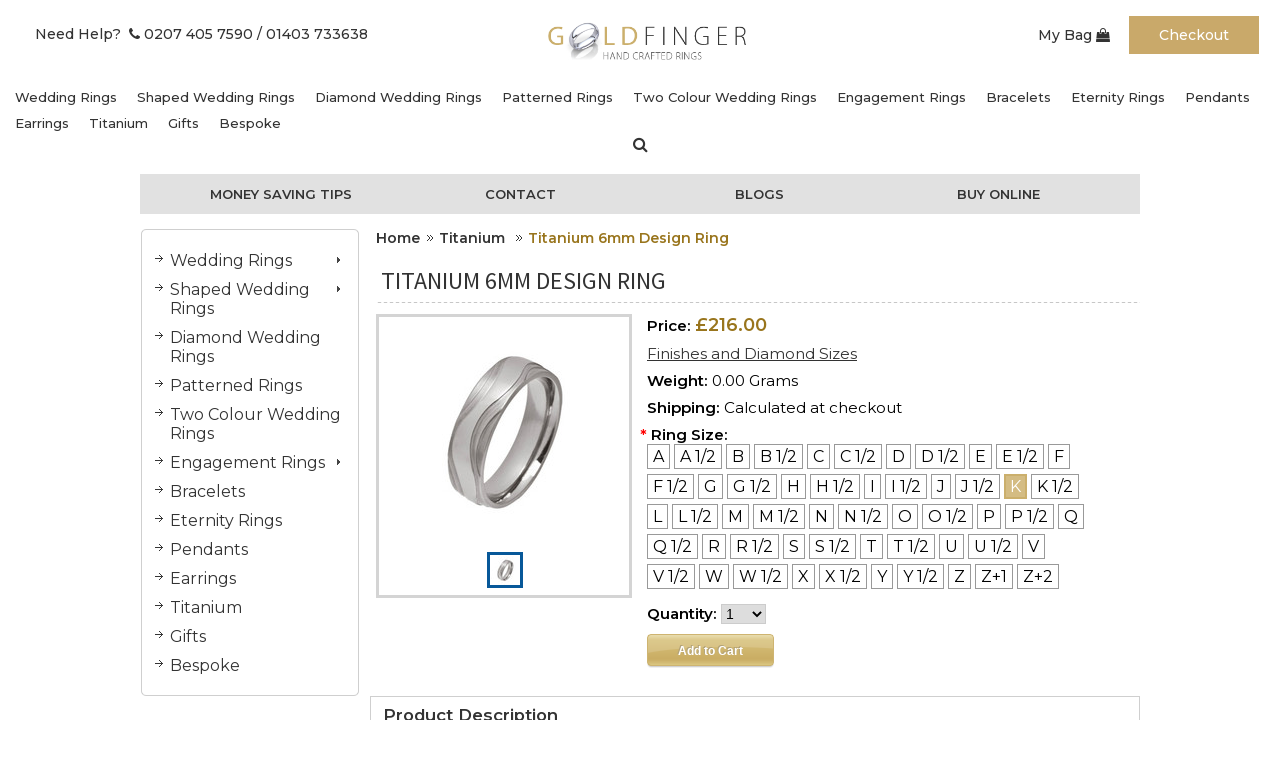

--- FILE ---
content_type: text/html; charset=UTF-8
request_url: https://goldfinger-rings.com/titanium-6mm-design-ring/
body_size: 16687
content:
<!DOCTYPE html PUBLIC "-//W3C//DTD XHTML 1.0 Transitional//EN" "http://www.w3.org/TR/xhtml1/DTD/xhtml1-transitional.dtd">
<html xml:lang="en" lang="en" xmlns="http://www.w3.org/1999/xhtml">
<head>
    

    <title>Titanium 6mm Design Ring - Goldfinger Wedding Rings</title>

    <meta http-equiv="Content-Type" content="text/html; charset=UTF-8" />
    <meta name="description" content="" />
    <meta name="keywords" content="" />
    <meta name="google-site-verification" content="O_Hr9KzDbUp2QwIoSH1LcY_pQk9SczXPz0EzcT5AZ90" />
    <meta property="og:type" content="product" />
<meta property="og:title" content="Titanium 6mm Design Ring" />
<meta property="og:description" content="Welcome to Goldfinger a London based Jewellers where we supply Custom Made Wedding Rings and an extensive range of Bespoke Women&#039;s jewellery available online today!" />
<meta property="og:image" content="https://cdn1.bigcommerce.com/server3200/bghaa/products/20966/images/31121/T_LR1202__54117.1485768220.220.220.jpg?c=2" />
<meta property="og:site_name" content="Goldfinger Wedding Rings" />
<meta property="og:url" content="https://goldfinger-rings.com/titanium-6mm-design-ring/" />
<meta property="pinterest:richpins" content="enabled" />
    <link rel='canonical' href='https://goldfinger-rings.com/titanium-6mm-design-ring/' />
    
    <meta name="robots" content="noodp,noydir" />
    <script>
  (function(i,s,o,g,r,a,m){i['GoogleAnalyticsObject']=r;i[r]=i[r]||function(){
  (i[r].q=i[r].q||[]).push(arguments)},i[r].l=1*new Date();a=s.createElement(o),
  m=s.getElementsByTagName(o)[0];a.async=1;a.src=g;m.parentNode.insertBefore(a,m)
  })(window,document,'script','//www.google-analytics.com/analytics.js','ga');

  ga('create', 'UA-48439880-1', 'goldfinger-rings.com');
  ga('send', 'pageview');

</script>
    <meta http-equiv="Content-Script-Type" content="text/javascript" />
    <meta http-equiv="Content-Style-Type" content="text/css" />
    <link rel="shortcut icon" href="https://cdn2.bigcommerce.com/server3200/bghaa/product_images/default_favicon.ico" />
    <link rel="stylesheet" href="https://goldfinger-rings.com/templates/__custom/Styles/custom.css?t=1509371650"/>
    <link rel="stylesheet" href="https://goldfinger-rings.com/template/Styles/anythingslider.css" />
    <link rel="stylesheet" href="https://goldfinger-rings.com/template/Styles/gf_styles.css" />
    <meta name="google-site-verification" content="kUEOH9xkpBdyAVYIdKbLkmA5-hmc781_vZQnAw2EvdQ" />
    <meta name="google-site-verification" content="nf-Q-eg0R6-hdnk-UPVpTn_Es27C5V5RFnQN7Clwei4" />
    <link href="https://fonts.googleapis.com/css?family=Montserrat:400,500,600" rel="stylesheet">
    
    <!-- begin: js page tag -->
    <script language="javascript" type="text/javascript">//<![CDATA[
        (function(){
            // this happens before external dependencies (and dom ready) to reduce page flicker
            var node, i;
            for (i = window.document.childNodes.length; i--;) {
                node = window.document.childNodes[i];
                if (node.nodeName == 'HTML') {
                    node.className += ' javascript';
                }
            }
        })();
    //]]></script>
    <!-- end: js page tag -->

    <link href="https://cdn9.bigcommerce.com/r-50b4fa8997ce43839fb9457331bc39687cd8345a/themes/__master/Styles/styles.css" type="text/css" rel="stylesheet" /><link href="https://goldfinger-rings.com/templates/__custom/Styles/styles.css?t=1509371650" media="all" type="text/css" rel="stylesheet" />
<link href="https://cdn9.bigcommerce.com/r-c71b9995f4a706510d16ad47d2472c26eb88e9bf/themes/Orange/Styles/iselector.css" media="all" type="text/css" rel="stylesheet" />
<link href="https://cdn9.bigcommerce.com/r-50b4fa8997ce43839fb9457331bc39687cd8345a/themes/__master/Styles/flexslider.css" media="all" type="text/css" rel="stylesheet" />
<link href="https://cdn9.bigcommerce.com/r-50b4fa8997ce43839fb9457331bc39687cd8345a/themes/__master/Styles/slide-show.css" media="all" type="text/css" rel="stylesheet" />
<link href="https://cdn9.bigcommerce.com/r-50b4fa8997ce43839fb9457331bc39687cd8345a/themes/__master/Styles/styles-slide-show.css" media="all" type="text/css" rel="stylesheet" />
<link href="https://goldfinger-rings.com/templates/__custom/Styles/social.css?t=1509371650" media="all" type="text/css" rel="stylesheet" />
<link href="https://goldfinger-rings.com/templates/__custom/Styles/orange.css?t=1509371650" media="all" type="text/css" rel="stylesheet" />
<!--[if IE]><link href="https://goldfinger-rings.com/templates/__custom/Styles/ie.css?t=1509371650" media="all" type="text/css" rel="stylesheet" /><![endif]-->
<link href="https://goldfinger-rings.com/templates/__custom/Styles/custom.css?t=1509371650" type="text/css" rel="stylesheet" /><link href="https://cdn9.bigcommerce.com/r-21276e02f2786c99b8baf7ccb9b4ad624a3f6a4d/javascript/jquery/plugins/imodal/imodal.css" type="text/css" rel="stylesheet" /><link href="https://cdn9.bigcommerce.com/r-21276e02f2786c99b8baf7ccb9b4ad624a3f6a4d/javascript/jquery/plugins/jqzoom/css/jquery.jqzoom.css" type="text/css" rel="stylesheet" /><link href="https://cdn9.bigcommerce.com/r-21276e02f2786c99b8baf7ccb9b4ad624a3f6a4d/javascript/superfish/css/store.css" type="text/css" rel="stylesheet" /><link type="text/css" rel="stylesheet" href="https://cdn9.bigcommerce.com/r-21276e02f2786c99b8baf7ccb9b4ad624a3f6a4d/javascript/jquery/plugins/imodal/imodal.css" />
    

    <!-- Tell the browsers about our RSS feeds -->
    <link rel="alternate" type="application/rss+xml" title="Latest News (RSS 2.0)" href="https://goldfinger-rings.com/rss.php?action=newblogs&amp;type=rss" />
<link rel="alternate" type="application/atom+xml" title="Latest News (Atom 0.3)" href="https://goldfinger-rings.com/rss.php?action=newblogs&amp;type=atom" />
<link rel="alternate" type="application/rss+xml" title="New Products (RSS 2.0)" href="https://goldfinger-rings.com/rss.php?type=rss" />
<link rel="alternate" type="application/atom+xml" title="New Products (Atom 0.3)" href="https://goldfinger-rings.com/rss.php?type=atom" />
<link rel="alternate" type="application/rss+xml" title="Popular Products (RSS 2.0)" href="https://goldfinger-rings.com/rss.php?action=popularproducts&amp;type=rss" />
<link rel="alternate" type="application/atom+xml" title="Popular Products (Atom 0.3)" href="https://goldfinger-rings.com/rss.php?action=popularproducts&amp;type=atom" />


    <!-- Include visitor tracking code (if any) -->
    <!-- Start Tracking Code for analytics_facebook -->

<script>
!function(f,b,e,v,n,t,s){if(f.fbq)return;n=f.fbq=function(){n.callMethod?n.callMethod.apply(n,arguments):n.queue.push(arguments)};if(!f._fbq)f._fbq=n;n.push=n;n.loaded=!0;n.version='2.0';n.queue=[];t=b.createElement(e);t.async=!0;t.src=v;s=b.getElementsByTagName(e)[0];s.parentNode.insertBefore(t,s)}(window,document,'script','https://connect.facebook.net/en_US/fbevents.js');

fbq('set', 'autoConfig', 'false', '896321670555077');
fbq('dataProcessingOptions', ['LDU'], 0, 0);
fbq('init', '896321670555077', {"external_id":"fcf0b847-4513-4dac-ba1d-801837b112ef"});
fbq('set', 'agent', 'bigcommerce', '896321670555077');

function trackEvents() {
    var pathName = window.location.pathname;

    fbq('track', 'PageView', {}, {"eventID":"store-2-prd-us-central1-197430622575"});

    // Search events start -- only fire if the shopper lands on the /search.php page
    if (pathName.indexOf('/search.php') === 0 && getUrlParameter('search_query')) {
        fbq('track', 'Search', {
            content_type: 'product_group',
            content_ids: [],
            search_string: getUrlParameter('search_query')
        });
    }
    // Search events end

    // Wishlist events start -- only fire if the shopper attempts to add an item to their wishlist
    if (pathName.indexOf('/wishlist.php') === 0 && getUrlParameter('added_product_id')) {
        fbq('track', 'AddToWishlist', {
            content_type: 'product_group',
            content_ids: []
        });
    }
    // Wishlist events end

    // Lead events start -- only fire if the shopper subscribes to newsletter
    if (pathName.indexOf('/subscribe.php') === 0 && getUrlParameter('result') === 'success') {
        fbq('track', 'Lead', {});
    }
    // Lead events end

    // Registration events start -- only fire if the shopper registers an account
    if (pathName.indexOf('/login.php') === 0 && getUrlParameter('action') === 'account_created') {
        fbq('track', 'CompleteRegistration', {}, "");
    }
    // Registration events end

    

    function getUrlParameter(name) {
        var cleanName = name.replace(/[\[]/, '\[').replace(/[\]]/, '\]');
        var regex = new RegExp('[\?&]' + cleanName + '=([^&#]*)');
        var results = regex.exec(window.location.search);
        return results === null ? '' : decodeURIComponent(results[1].replace(/\+/g, ' '));
    }
}

if (window.addEventListener) {
    window.addEventListener("load", trackEvents, false)
}
</script>
<noscript><img height="1" width="1" style="display:none" alt="null" src="https://www.facebook.com/tr?id=896321670555077&ev=PageView&noscript=1&a=plbigcommerce1.2&eid=store-2-prd-us-central1-197430622575"/></noscript>

<!-- End Tracking Code for analytics_facebook -->

<!-- Start Tracking Code for analytics_googleanalytics -->

<script>
  (function(i,s,o,g,r,a,m){i['GoogleAnalyticsObject']=r;i[r]=i[r]||function(){
  (i[r].q=i[r].q||[]).push(arguments)},i[r].l=1*new Date();a=s.createElement(o),
  m=s.getElementsByTagName(o)[0];a.async=1;a.src=g;m.parentNode.insertBefore(a,m)
  })(window,document,'script','//www.google-analytics.com/analytics.js','ga');

  ga('create', 'UA-16101986-1', 'goldfinger-rings.com');
  ga('send', 'pageview');

</script>

<!-- End Tracking Code for analytics_googleanalytics -->



    

    
    
    

    <script type="text/javascript" src="https://cdn9.bigcommerce.com/r-21276e02f2786c99b8baf7ccb9b4ad624a3f6a4d/javascript/jquery/1.7.2/jquery.min.js"></script>
    <script type="text/javascript" src="https://cdn10.bigcommerce.com/r-21276e02f2786c99b8baf7ccb9b4ad624a3f6a4d/javascript/menudrop.js?"></script>
    <script type="text/javascript" src="https://cdn10.bigcommerce.com/r-21276e02f2786c99b8baf7ccb9b4ad624a3f6a4d/javascript/common.js?"></script>
    <script type="text/javascript" src="https://cdn10.bigcommerce.com/r-21276e02f2786c99b8baf7ccb9b4ad624a3f6a4d/javascript/iselector.js?"></script>
    <script src="https://use.fontawesome.com/54b2c2f5f0.js"></script>
    

    <script type="text/javascript">
    //<![CDATA[
    config.ShopPath = 'https://goldfinger-rings.com';
    config.AppPath = '';
    config.FastCart = 1;
    var ThumbImageWidth = 175;
    var ThumbImageHeight = 175;
    //]]>
    </script>
    
    
    
    <script type="text/javascript" src="https://goldfinger-rings.com/template/js/jquery.anythingslider.min.js"></script>
    <script type="text/javascript" src="https://goldfinger-rings.com/template/js/swfobject.js"></script>
    <script type="text/javascript" src="https://goldfinger-rings.com/template/js/jquery.anythingslider.fx.min.js"></script>
    <script type="text/javascript">
        $(function(){
           $('#slider').anythingSlider({
                startStopped    : false,  // If autoPlay is on, this can force it to start stopped
                width           : 1000,   // Override the default CSS width
                height          : 327,   // Override the default CSS height
                theme           : 'metallic',
                buildArrows     : false,
                autoPlayLocked  : true,  // If true, user changing slides will not stop the slideshow
                delay           : 10000, // Delay between 2 slides in micro seconds
                onSlideComplete : function(slider){
                    // alert('Welcome to Slide #' + slider.currentPage);
                }
            });
        });
    </script>
    
    <script type="text/javascript" src="https://goldfinger-rings.com/template/js/cufon-yui.js"></script>
<script type="text/javascript" src="https://goldfinger-rings.com/template/js/Bebas_400.font.js"></script>

<!--<style type="text/css">
cufon{text-indent:0!important;}@media screen,projection{cufon{display:inline!important;display:inline-block!important;position:relative!important;vertical-align:middle!important;font-size:1px!important;line-height:1px!important;}cufon cufontext{display:-moz-inline-box!important;display:inline-block!important;width:0!important;height:0!important;overflow:hidden!important;text-indent:-10000in!important;}cufon canvas{position:relative!important;}}@media print{cufon{padding:0!important;}cufon canvas{display:none!important;}}
</style>
<script type="text/javascript">
    
    Cufon.replace('.Content h2, .TitleHeading', { fontFamily: 'Bebas' }); 
    Cufon.replace('.Left h2', { fontFamily: 'Bebas' });
    //Cufon.replace('#Menu li a', { fontFamily: 'Bebas' , hover:{'color': '#FFFFFF'} });
   
    
</script>-->
    
<link href='//fonts.googleapis.com/css?family=Source+Sans+Pro:300,400,600' rel='stylesheet' type='text/css'>
    
    
<script type="text/javascript">
fbq('track', 'ViewContent', {"content_ids":["20966"],"content_type":"product_group","value":216,"currency":"GBP"}, {"eventID":"store-2-prd-us-central1-197430622575"});
</script>
<script type="text/javascript" src="https://cdn9.bigcommerce.com/r-21276e02f2786c99b8baf7ccb9b4ad624a3f6a4d/javascript/jquery/plugins/imodal/imodal.js"></script><script type="text/javascript">
(function () {
    var xmlHttp = new XMLHttpRequest();

    xmlHttp.open('POST', 'https://bes.gcp.data.bigcommerce.com/nobot');
    xmlHttp.setRequestHeader('Content-Type', 'application/json');
    xmlHttp.send('{"store_id":"388005","timezone_offset":"0","timestamp":"2026-01-26T11:15:40.58776400Z","visit_id":"fa34ec15-89f0-4109-9429-274090de2aca","channel_id":1}');
})();
</script>
<script src="https://www.google.com/recaptcha/api.js" async defer></script>
<script type="text/javascript" src="https://cdn9.bigcommerce.com/r-21276e02f2786c99b8baf7ccb9b4ad624a3f6a4d/javascript/jquery/plugins/jquery.form.js"></script>
<script type="text/javascript" src="https://cdn9.bigcommerce.com/r-21276e02f2786c99b8baf7ccb9b4ad624a3f6a4d/javascript/jquery/plugins/imodal/imodal.js"></script>
<script type="text/javascript" src="https://checkout-sdk.bigcommerce.com/v1/loader.js" defer></script>
<script type="text/javascript">
var BCData = {};
</script>

    <script type="text/javascript" src="https://cdn9.bigcommerce.com/r-21276e02f2786c99b8baf7ccb9b4ad624a3f6a4d/javascript/quicksearch.js"></script>
    
</head>

<body>
    <script type="text/javascript" src="https://cdn10.bigcommerce.com/r-21276e02f2786c99b8baf7ccb9b4ad624a3f6a4d/javascript/jquery/plugins/validate/jquery.validate.js?"></script>
    <script type="text/javascript" src="https://cdn10.bigcommerce.com/r-21276e02f2786c99b8baf7ccb9b4ad624a3f6a4d/javascript/product.functions.js?"></script>
    <script type="text/javascript" src="https://cdn10.bigcommerce.com/r-21276e02f2786c99b8baf7ccb9b4ad624a3f6a4d/javascript/product.js?"></script>
    <div id="Container">
    <div class="header-new">
    <div class="header-left">
        <div class="telephone-link"><a href="tel:0207 405 7590">Need Help?&nbsp; <i class="fa fa-phone" aria-hidden="true"></i> 0207 405 7590</a> <a href="tel:01403 73363">/ 01403 733638</a></div>
    </div>
    <div class="logo-center"><a href="https://goldfinger-rings.com/"><img src="/product_images/goldfinger_logo.png" border="0" id="LogoImage" alt="Goldfinger Wedding Rings" /></a>
</div>
    <div class="header-cart">
        <div class="cart-btn"><a href="/cart.php">My Bag <i class="fa fa-shopping-bag" aria-hidden="true"></i></a></div>
        <div class="checkout-btn"><a href="/checkout.php">Checkout</a></div>
    </div>
                    <div class="Block CategoryList Moveable Panel" id="SideCategoryList">
                    <h2 class="no_arrow">&nbsp;<!--Categories--></h2>
                    <div class="BlockContent">
                        <div class="SideCategoryListFlyout">
                            <ul class="sf-menu sf-vertical">
<li><a href="https://goldfinger-rings.com/wedding-rings/">Wedding Rings</a><ul>
<li><a href="https://goldfinger-rings.com/d-shape-1/">D Shape</a></li>
<li><a href="https://goldfinger-rings.com/court-1/">Court</a></li>
<li><a href="https://goldfinger-rings.com/flat-1/">Flat</a></li>
<li><a href="https://goldfinger-rings.com/flat-top-court-1/">Flat Top Court</a></li>

</ul>
</li>
<li><a href="https://goldfinger-rings.com/shaped-rings/">Shaped Wedding Rings</a><ul>
<li><a href="https://goldfinger-rings.com/diamond-set/">Diamond Set Shaped Rings</a></li>
<li><a href="https://goldfinger-rings.com/plain-shaped-1/">Plain Shaped Rings</a></li>

</ul>
</li>
<li><a href="https://goldfinger-rings.com/diamond-rings/">Diamond Wedding Rings</a></li>
<li><a href="https://goldfinger-rings.com/patterned/">Patterned Rings</a></li>
<li><a href="https://goldfinger-rings.com/two-colour/">Two Colour Wedding Rings</a></li>
<li><a href="https://goldfinger-rings.com/engagement/">Engagement Rings</a><ul>
<li><a href="https://goldfinger-rings.com/colour/">Colours</a></li>
<li><a href="https://goldfinger-rings.com/ER001">Leilani ER001</a></li>
<li><a href="https://goldfinger-rings.com/lanthe-er002/">Lanthe ER002</a></li>
<li><a href="https://goldfinger-rings.com/er003/">ER003</a></li>
<li><a href="https://goldfinger-rings.com/fleur-er009/">Fleur ER009</a></li>
<li><a href="https://goldfinger-rings.com/aster-er004/">Aster ER004</a></li>
<li><a href="https://goldfinger-rings.com/daisy-er0011/">Daisy ER0011</a></li>
<li><a href="https://goldfinger-rings.com/er0012/">Senna ER0012</a></li>
<li><a href="https://goldfinger-rings.com/er0014/">Lotus ER0014</a></li>
<li><a href="https://goldfinger-rings.com/poppy-er0015/">Poppy ER0015</a></li>
<li><a href="https://goldfinger-rings.com/heart-er0019/">Heart ER0019</a></li>
<li><a href="https://goldfinger-rings.com/er0020/">ER0020</a></li>
<li><a href="https://goldfinger-rings.com/er0021/">ER0021</a></li>

</ul>
</li>
<li><a href="https://goldfinger-rings.com/bracelets/">Bracelets</a></li>
<li><a href="https://goldfinger-rings.com/eternity/">Eternity Rings</a></li>
<li><a href="https://goldfinger-rings.com/pendants/">Pendants</a></li>
<li><a href="https://goldfinger-rings.com/earrings/">Earrings</a></li>
<li><a href="https://goldfinger-rings.com/titanium/">Titanium </a></li>
<li><a href="https://goldfinger-rings.com/gifts-1/">Gifts</a></li>
<li><a href="https://goldfinger-rings.com/bespoke/">Bespoke </a></li>

</ul>

                            <li class="search"><a href="/search.php"><i class="fa fa-search" aria-hidden="true"></i></a></li>
                            <form action="https://goldfinger-rings.com/search.php" method="get" onsubmit="return check_small_search_form()">
                                <input type="text" name="search_query" id="search_query" class="Textbox" value="" placeholder="Search"/>
                            </form>
                            <div class="afterSideCategoryList"></div>            
                        </div>
                    </div>
                </div>

    <div class="wrap">  
        <div class="promoBanner">
            <ul>
                <li><a href="/jewellery-remodeling-and-money-saving-tips/">Money Saving Tips</a></li>
                <li><a href="/contact-us/">Contact</a></li>
                <li><a href="http://goldfinger-rings-blog.blogspot.co.uk">Blogs</a></li>
                <li><a href="/patterned/">Buy Online</a></li>
            </ul>
        </div>
    </div>
</div>
<div class="wrap">  
<div id="AjaxLoading"><img src="https://cdn2.bigcommerce.com/server3200/bghaa/templates/__custom/images/ajax-loader.gif?t=1509371650" alt="" />&nbsp; Loading... Please wait...</div>


    
<!--    
 %%Panel.TopMenu%
        <div id="Outer">
            <div id="Header">
                <div id="Logo">
                    %%GLOBAL_HeaderLogo%
                </div>
                %%Panel.HeaderSearch%
                <br class="Clear" />
                
            </div>
        %%Panel.PagesMenu%

            </div>
   -->

    <div id="Wrapper">
        <!--<div class='Block BlockContent banner_home_page_top'>
    <div id="slider">
        
<a href="/book-a-home-visit/"><img class="__mce_add_custom__" title="Welcome to Goldfinger Wedding Rings" src="/../../content/gf_images/banners/homevisit.jpg" alt="Book a free home visit!" style="border-radius:5px;" /></a>
        
        <a href="/engagement/"><img class="__mce_add_custom__" title="Welcome to Goldfinger Wedding Rings" src="/../../content/gf_images/banners/ENG.jpg" alt="Welcome to Goldfinger Wedding Rings" style="border-radius:5px;" /></a>
        
        <a href="/shape-to-fit/"><img class="/__mce_add_custom__" title="Welcome to Goldfinger Wedding Rings" src="/../../content/gf_images/banners/shape.jpg" alt="Welcome to Goldfinger Wedding Rings" style="border-radius:5px;" /></a>
        
<a href="/plain-rings/"><img class="__mce_add_custom__" title="his and hers" src="/../../content/gf_images/banners/hisandhers.jpg" alt="wedding rings" style="border-radius:5px;" /></a>
        
        <a href="/about-us/"><img class="__mce_add_custom__" title="Welcome to Goldfinger Wedding Rings" src="/../../content/gf_images/banners/repairs.jpg" alt="Welcome to Goldfinger Wedding Rings" style="border-radius:5px;" /></a>

<a href="/pendants/"><img class="__mce_add_custom__" title="Welcome to Goldfinger Wedding Rings" src="/../../content/gf_images/banners/pendants-earings.jpg" alt="Welcome to Goldfinger Wedding Rings" style="border-radius:5px;" /></a>


    </div>
</div>-->
        <div class="Left" id="LayoutColumn1">
                            <div class="Block CategoryList Moveable Panel" id="SideCategoryList">
                    <h2 class="no_arrow">&nbsp;<!--Categories--></h2>
                    <div class="BlockContent">
                        <div class="SideCategoryListFlyout">
                            <ul class="sf-menu sf-vertical">
<li><a href="https://goldfinger-rings.com/wedding-rings/">Wedding Rings</a><ul>
<li><a href="https://goldfinger-rings.com/d-shape-1/">D Shape</a></li>
<li><a href="https://goldfinger-rings.com/court-1/">Court</a></li>
<li><a href="https://goldfinger-rings.com/flat-1/">Flat</a></li>
<li><a href="https://goldfinger-rings.com/flat-top-court-1/">Flat Top Court</a></li>

</ul>
</li>
<li><a href="https://goldfinger-rings.com/shaped-rings/">Shaped Wedding Rings</a><ul>
<li><a href="https://goldfinger-rings.com/diamond-set/">Diamond Set Shaped Rings</a></li>
<li><a href="https://goldfinger-rings.com/plain-shaped-1/">Plain Shaped Rings</a></li>

</ul>
</li>
<li><a href="https://goldfinger-rings.com/diamond-rings/">Diamond Wedding Rings</a></li>
<li><a href="https://goldfinger-rings.com/patterned/">Patterned Rings</a></li>
<li><a href="https://goldfinger-rings.com/two-colour/">Two Colour Wedding Rings</a></li>
<li><a href="https://goldfinger-rings.com/engagement/">Engagement Rings</a><ul>
<li><a href="https://goldfinger-rings.com/colour/">Colours</a></li>
<li><a href="https://goldfinger-rings.com/ER001">Leilani ER001</a></li>
<li><a href="https://goldfinger-rings.com/lanthe-er002/">Lanthe ER002</a></li>
<li><a href="https://goldfinger-rings.com/er003/">ER003</a></li>
<li><a href="https://goldfinger-rings.com/fleur-er009/">Fleur ER009</a></li>
<li><a href="https://goldfinger-rings.com/aster-er004/">Aster ER004</a></li>
<li><a href="https://goldfinger-rings.com/daisy-er0011/">Daisy ER0011</a></li>
<li><a href="https://goldfinger-rings.com/er0012/">Senna ER0012</a></li>
<li><a href="https://goldfinger-rings.com/er0014/">Lotus ER0014</a></li>
<li><a href="https://goldfinger-rings.com/poppy-er0015/">Poppy ER0015</a></li>
<li><a href="https://goldfinger-rings.com/heart-er0019/">Heart ER0019</a></li>
<li><a href="https://goldfinger-rings.com/er0020/">ER0020</a></li>
<li><a href="https://goldfinger-rings.com/er0021/">ER0021</a></li>

</ul>
</li>
<li><a href="https://goldfinger-rings.com/bracelets/">Bracelets</a></li>
<li><a href="https://goldfinger-rings.com/eternity/">Eternity Rings</a></li>
<li><a href="https://goldfinger-rings.com/pendants/">Pendants</a></li>
<li><a href="https://goldfinger-rings.com/earrings/">Earrings</a></li>
<li><a href="https://goldfinger-rings.com/titanium/">Titanium </a></li>
<li><a href="https://goldfinger-rings.com/gifts-1/">Gifts</a></li>
<li><a href="https://goldfinger-rings.com/bespoke/">Bespoke </a></li>

</ul>

                            <li class="search"><a href="/search.php"><i class="fa fa-search" aria-hidden="true"></i></a></li>
                            <form action="https://goldfinger-rings.com/search.php" method="get" onsubmit="return check_small_search_form()">
                                <input type="text" name="search_query" id="search_query" class="Textbox" value="" placeholder="Search"/>
                            </form>
                            <div class="afterSideCategoryList"></div>            
                        </div>
                    </div>
                </div>

            <!--<div class="Block Moveable Panel" id="SideCurrencySelector" style="display:none;"></div>-->
            <div class="Block Moveable Panel AddToWishlist" id="SideProductAddToWishList" style="display:">
    <h2>Add to Wish List</h2>
    <div class="BlockContent">
        <form name="frmWishList" id="frmWishList" action="https://goldfinger-rings.com/wishlist.php" method="get">
            <input type="hidden" name="action" value="add" />
            <input type="hidden" name="product_id" value="20966" />
            <input type="hidden" name="variation_id" value="" class="WishListVariationId"/>
            <p>Click the button below to add the Titanium 6mm Design Ring to your wish list.</p>
            <p></p>
            <p><input type="submit" value="Add to Wishlist" src="https://cdn2.bigcommerce.com/server3200/bghaa/templates/__custom/images/orange/WishlistButton.gif?t=1509371650" alt="Add to Wish List" /></p>
        </form>
    </div>
</div>

            <!--<div class="Block SideRelatedProducts Moveable Panel" style="display:" id="SideProductRelated">
	<h2>Related Products</h2>
	<div class="BlockContent">
		<ul class="ProductList">
			<li>
	<div class="ProductImage">
		<a href="https://goldfinger-rings.com/titanium-ring-with-black-wavy-design-6mm-wide/"><img src="https://cdn1.bigcommerce.com/server3200/bghaa/templates/__custom/images/ProductDefault.gif" /></a>
	</div>
	<div class="ProductDetails">
		<input type="hidden" name="ProductDetailsID" class="ProductDetailsID" value="20956" />
		<strong><a href="https://goldfinger-rings.com/titanium-ring-with-black-wavy-design-6mm-wide/">Titanium Ring with Black Wavy Design 6mm Wide </a></strong>
		<em>£251.00</em>
		<span class="Rating Rating0"><img src="https://cdn2.bigcommerce.com/server3200/bghaa/templates/__custom/images/IcoRating0.gif?t=1509371650" alt="" style="" /></span>
	</div>
</li><li>
	<div class="ProductImage">
		<a href="https://goldfinger-rings.com/titanium-6mm-wave-ring/"><img src="https://cdn1.bigcommerce.com/server3200/bghaa/products/20971/images/31126/T_LR1205__78148.1485768723.175.175.jpg?c=2" alt="Titanium 6mm Wave Ring" /></a>
	</div>
	<div class="ProductDetails">
		<input type="hidden" name="ProductDetailsID" class="ProductDetailsID" value="20971" />
		<strong><a href="https://goldfinger-rings.com/titanium-6mm-wave-ring/">Titanium 6mm Wave Ring</a></strong>
		<em>£171.00</em>
		<span class="Rating Rating0"><img src="https://cdn2.bigcommerce.com/server3200/bghaa/templates/__custom/images/IcoRating0.gif?t=1509371650" alt="" style="" /></span>
	</div>
</li><li>
	<div class="ProductImage">
		<a href="https://goldfinger-rings.com/titanium-6mm-ring-with-centre-blue-design/"><img src="https://cdn1.bigcommerce.com/server3200/bghaa/products/20990/images/31146/T_LR1236_24V__58391.1486197817.175.175.jpg?c=2" alt="Titanium 6mm Ring with Centre Blue Design " /></a>
	</div>
	<div class="ProductDetails">
		<input type="hidden" name="ProductDetailsID" class="ProductDetailsID" value="20990" />
		<strong><a href="https://goldfinger-rings.com/titanium-6mm-ring-with-centre-blue-design/">Titanium 6mm Ring with Centre Blue Design </a></strong>
		<em>£162.00</em>
		<span class="Rating Rating0"><img src="https://cdn2.bigcommerce.com/server3200/bghaa/templates/__custom/images/IcoRating0.gif?t=1509371650" alt="" style="" /></span>
	</div>
</li><li>
	<div class="ProductImage">
		<a href="https://goldfinger-rings.com/titanium-6mm-flat-designed-ring-with-dropped-edges/"><img src="https://cdn1.bigcommerce.com/server3200/bghaa/products/21133/images/31506/T_LR834__59072.1486542548.175.175.jpg?c=2" alt="Titanium 6mm Flat Designed Ring with Dropped Edges" /></a>
	</div>
	<div class="ProductDetails">
		<input type="hidden" name="ProductDetailsID" class="ProductDetailsID" value="21133" />
		<strong><a href="https://goldfinger-rings.com/titanium-6mm-flat-designed-ring-with-dropped-edges/">Titanium 6mm Flat Designed Ring with Dropped Edges</a></strong>
		<em>£177.00</em>
		<span class="Rating Rating0"><img src="https://cdn2.bigcommerce.com/server3200/bghaa/templates/__custom/images/IcoRating0.gif?t=1509371650" alt="" style="" /></span>
	</div>
</li><li>
	<div class="ProductImage">
		<a href="https://goldfinger-rings.com/titanium-and-silver-6mm-ring/"><img src="https://cdn1.bigcommerce.com/server3200/bghaa/products/21147/images/31520/TS_LR666__93111.1490629339.175.175.jpg?c=2" alt="Titanium and Silver 6mm Ring " /></a>
	</div>
	<div class="ProductDetails">
		<input type="hidden" name="ProductDetailsID" class="ProductDetailsID" value="21147" />
		<strong><a href="https://goldfinger-rings.com/titanium-and-silver-6mm-ring/">Titanium and Silver 6mm Ring </a></strong>
		<em>£228.00</em>
		<span class="Rating Rating0"><img src="https://cdn2.bigcommerce.com/server3200/bghaa/templates/__custom/images/IcoRating0.gif?t=1509371650" alt="" style="" /></span>
	</div>
</li>
		</ul>
	</div>
</div>
            <div class="Block Moveable Panel SideRecentlyViewed" style="display: " id="SideProductRecentlyViewed">
    <h2>You Recently Viewed...</h2>
    <div class="BlockContent">
        <script type="text/javascript">
        lang.CompareSelectMessage = 'Please choose at least 2 products to compare.';
        </script>
        <form name="frmCompare" id="frmCompare" action="https://goldfinger-rings.com/compare/" method="get" onsubmit="return compareProducts('https://goldfinger-rings.com/compare/')">
            <ul class="ProductList">
                <li>
	<div class="ComparisonCheckbox">
		<input style="display:none" type="checkbox" class="CheckBox" name="compare_product_ids" value="20966" onclick="product_comparison_box_changed(this.checked)" />
	</div>
	<div class="ProductImage">
		<a href="https://goldfinger-rings.com/titanium-6mm-design-ring/"><img src="https://cdn1.bigcommerce.com/server3200/bghaa/products/20966/images/31121/T_LR1202__54117.1485768220.175.175.jpg?c=2" alt="Titanium 6mm Design Ring" /></a>
	</div>
	<div class="ProductDetails">
		<input type="hidden" name="ProductDetailsID" class="ProductDetailsID" value="20966" />
		<strong><a href="https://goldfinger-rings.com/titanium-6mm-design-ring/">Titanium 6mm Design Ring</a></strong>
	</div>
	<div class="ProductPriceRating">
		<em>£216.00</em>
		<span class="Rating Rating0"><img src="https://cdn2.bigcommerce.com/server3200/bghaa/templates/__custom/images/IcoRating0.gif?t=1509371650" alt="" style="" /></span>
	</div>
	<div class="ProductActionAdd" style="display:;">
		<strong><a href="https://goldfinger-rings.com/titanium-6mm-design-ring/">Choose Options</a></strong>
	</div>
</li>
            </ul>

            <div class="CompareButton" style="display:none">
                <input class="compare_btn" type="submit" value="Compare Selected" />
            </div>
        </form>
    </div>
</div>

            				<div class="Block NewProducts Moveable Panel" id="SideNewProducts" style="display:">
					<h2><span class="FeedLink FloatRight">
	<a href="https://goldfinger-rings.com/rss.php?type=rss">
		<img src="https://cdn2.bigcommerce.com/server3200/bghaa/templates/__custom/images/RSS.gif?t=1509371650" title="New Products RSS Feed" alt="RSS" />
	</a>
</span> New Products</h2>
					<div class="BlockContent">
						<ul class="ProductList">
														<li class="Odd">
								<div class="ProductImage">
									<a href="https://goldfinger-rings.com/Bespoke-Hook-Shape-Wedding-Ring-to-Fit/"><img src="https://cdn1.bigcommerce.com/server3200/bghaa/products/34818/images/43763/Bespoke%252520Hook%252520Shape%252520Wedding%252520Ring%252520to%252520Fit__98391.1768692721.175.175.jpg?c=2" alt="Bespoke Hook Shape Wedding Ring to Fit" /></a>
								</div>
								<div class="ProductDetails">
									<strong><a href="https://goldfinger-rings.com/Bespoke-Hook-Shape-Wedding-Ring-to-Fit/">Bespoke Hook Shape Wedding Ring to Fit</a></strong>
								</div>
								<div class="ProductPriceRating">
									<em>£410.00</em>
									<span class="Rating Rating0"><img src="https://cdn2.bigcommerce.com/server3200/bghaa/templates/__custom/images/IcoRating0.gif?t=1509371650" alt="" style="" /></span>
								</div>
								<div class="ProductActionAdd" style="display:;">
									<strong><a href="https://goldfinger-rings.com/Bespoke-Hook-Shape-Wedding-Ring-to-Fit/">Choose Options</a></strong>
								</div>
							</li>							<li class="Even">
								<div class="ProductImage">
									<a href="https://goldfinger-rings.com/SS001-Bespoke-Square-Shaped-Wedding-Ring/"><img src="https://cdn1.bigcommerce.com/server3200/bghaa/products/34817/images/43762/SS001%252520White__16871.1768687073.175.175.jpg?c=2" alt="SS001 Bespoke Square Shaped Wedding Ring" /></a>
								</div>
								<div class="ProductDetails">
									<strong><a href="https://goldfinger-rings.com/SS001-Bespoke-Square-Shaped-Wedding-Ring/">SS001 Bespoke Square Shaped Wedding Ring</a></strong>
								</div>
								<div class="ProductPriceRating">
									<em>£410.00</em>
									<span class="Rating Rating0"><img src="https://cdn2.bigcommerce.com/server3200/bghaa/templates/__custom/images/IcoRating0.gif?t=1509371650" alt="" style="" /></span>
								</div>
								<div class="ProductActionAdd" style="display:;">
									<strong><a href="https://goldfinger-rings.com/SS001-Bespoke-Square-Shaped-Wedding-Ring/">Choose Options</a></strong>
								</div>
							</li>							<li class="Odd">
								<div class="ProductImage">
									<a href="https://goldfinger-rings.com/Deep-Wishbone-Shape-Wedding-Ring/"><img src="https://cdn1.bigcommerce.com/server3200/bghaa/products/34816/images/43761/Wishbone__97038.1768692712.175.175.jpg?c=2" alt="Deep Wishbone Shape Wedding Ring" /></a>
								</div>
								<div class="ProductDetails">
									<strong><a href="https://goldfinger-rings.com/Deep-Wishbone-Shape-Wedding-Ring/">Deep Wishbone Shape Wedding Ring</a></strong>
								</div>
								<div class="ProductPriceRating">
									<em>£410.00</em>
									<span class="Rating Rating0"><img src="https://cdn2.bigcommerce.com/server3200/bghaa/templates/__custom/images/IcoRating0.gif?t=1509371650" alt="" style="" /></span>
								</div>
								<div class="ProductActionAdd" style="display:;">
									<strong><a href="https://goldfinger-rings.com/Deep-Wishbone-Shape-Wedding-Ring/">Choose Options</a></strong>
								</div>
							</li>							<li class="Even">
								<div class="ProductImage">
									<a href="https://goldfinger-rings.com/N2-Cut-to-Fit-your-engagement-Ring-with-a-Millgrain-Edge/"><img src="https://cdn1.bigcommerce.com/server3200/bghaa/products/34815/images/43760/N2%252520Cutout__94425.1768692717.175.175.jpg?c=2" alt="N2 Cut to Fit your engagement Ring with a Millgrain Edge" /></a>
								</div>
								<div class="ProductDetails">
									<strong><a href="https://goldfinger-rings.com/N2-Cut-to-Fit-your-engagement-Ring-with-a-Millgrain-Edge/">N2 Cut to Fit your engagement Ring with a Millgrain Edge</a></strong>
								</div>
								<div class="ProductPriceRating">
									<em>£410.00</em>
									<span class="Rating Rating0"><img src="https://cdn2.bigcommerce.com/server3200/bghaa/templates/__custom/images/IcoRating0.gif?t=1509371650" alt="" style="" /></span>
								</div>
								<div class="ProductActionAdd" style="display:;">
									<strong><a href="https://goldfinger-rings.com/N2-Cut-to-Fit-your-engagement-Ring-with-a-Millgrain-Edge/">Choose Options</a></strong>
								</div>
							</li>							<li class="Odd">
								<div class="ProductImage">
									<a href="https://goldfinger-rings.com/MOB1-Shaped-to-Fit-a-Solitare-Engagement-Ring/"><img src="https://cdn1.bigcommerce.com/server3200/bghaa/products/34814/images/43759/MOB1%252520Shaped%252520to%252520Fit%252520a%252520Solitare%252520Engagement%252520Ring__92256.1768692726.175.175.jpg?c=2" alt="MOB1 Shaped to Fit a Solitare Engagement Ring" /></a>
								</div>
								<div class="ProductDetails">
									<strong><a href="https://goldfinger-rings.com/MOB1-Shaped-to-Fit-a-Solitare-Engagement-Ring/">MOB1 Shaped to Fit a Solitare Engagement Ring</a></strong>
								</div>
								<div class="ProductPriceRating">
									<em>£410.00</em>
									<span class="Rating Rating0"><img src="https://cdn2.bigcommerce.com/server3200/bghaa/templates/__custom/images/IcoRating0.gif?t=1509371650" alt="" style="" /></span>
								</div>
								<div class="ProductActionAdd" style="display:;">
									<strong><a href="https://goldfinger-rings.com/MOB1-Shaped-to-Fit-a-Solitare-Engagement-Ring/">Choose Options</a></strong>
								</div>
							</li>
						</ul>
					</div>
				</div>-->
                                

                <div class="Block NewsletterSubscription Moveable Panel" id="SideNewsletterBox">
                    
                    <h2>
                        Signup to special offers
                    </h2>
                    

                    <div class="BlockContent">
                        <form action="https://goldfinger-rings.com/subscribe.php" method="post" id="subscribe_form" name="subscribe_form">
                            <input type="hidden" name="action" value="subscribe" />
                            <label for="nl_first_name">Your First Name:</label>
                            <input type="text" class="Textbox" id="nl_first_name" name="nl_first_name" />
                            <label for="nl_email">Your Email Address:</label>
                            <input type="text" class="Textbox" id="nl_email" name="nl_email" /><br />
                            
                                <input type="submit" value="Subscribe" class="ButtonSilver" />
                            
                        </form>
                    </div>
                </div>
                <script type="text/javascript">
// <!--
	$('#subscribe_form').submit(function() {
		if($('#nl_first_name').val() == '') {
			alert('You forgot to type in your first name.');
			$('#nl_first_name').focus();
			return false;
		}

		if($('#nl_email').val() == '') {
			alert('You forgot to type in your email address.');
			$('#nl_email').focus();
			return false;
		}

		if($('#nl_email').val().indexOf('@') == -1 || $('#nl_email').val().indexOf('.') == -1) {
			alert('Please enter a valid email address, such as john@example.com.');
			$('#nl_email').focus();
			$('#nl_email').select();
			return false;
		}

		// Set the action of the form to stop spammers
		$('#subscribe_form').append("<input type=\"hidden\" name=\"check\" value=\"1\" \/>");
		return true;

	});
// -->
</script>

            <div class="Block LiveChatServices Moveable Panel" id="SideLiveChatServices">
	<div style="text-align: center;">
		<!-- begin olark code -->
<script data-cfasync="false" type='text/javascript'>/*<![CDATA[*/window.olark||(function(c){var f=window,d=document,l=f.location.protocol=="https:"?"https:":"http:",z=c.name,r="load";var nt=function(){
f[z]=function(){
(a.s=a.s||[]).push(arguments)};var a=f[z]._={
},q=c.methods.length;while(q--){(function(n){f[z][n]=function(){
f[z]("call",n,arguments)}})(c.methods[q])}a.l=c.loader;a.i=nt;a.p={
0:+new Date};a.P=function(u){
a.p[u]=new Date-a.p[0]};function s(){
a.P(r);f[z](r)}f.addEventListener?f.addEventListener(r,s,false):f.attachEvent("on"+r,s);var ld=function(){function p(hd){
hd="head";return["<",hd,"></",hd,"><",i,' onl' + 'oad="var d=',g,";d.getElementsByTagName('head')[0].",j,"(d.",h,"('script')).",k,"='",l,"//",a.l,"'",'"',"></",i,">"].join("")}var i="body",m=d[i];if(!m){
return setTimeout(ld,100)}a.P(1);var j="appendChild",h="createElement",k="src",n=d[h]("div"),v=n[j](d[h](z)),b=d[h]("iframe"),g="document",e="domain",o;n.style.display="none";m.insertBefore(n,m.firstChild).id=z;b.frameBorder="0";b.id=z+"-loader";if(/MSIE[ ]+6/.test(navigator.userAgent)){
b.src="javascript:false"}b.allowTransparency="true";v[j](b);try{
b.contentWindow[g].open()}catch(w){
c[e]=d[e];o="javascript:var d="+g+".open();d.domain='"+d.domain+"';";b[k]=o+"void(0);"}try{
var t=b.contentWindow[g];t.write(p());t.close()}catch(x){
b[k]=o+'d.write("'+p().replace(/"/g,String.fromCharCode(92)+'"')+'");d.close();'}a.P(2)};ld()};nt()})({
loader: "static.olark.com/jsclient/loader0.js",name:"olark",methods:["configure","extend","declare","identify"]});
/* custom configuration goes here (www.olark.com/documentation) */
olark.identify('7583-597-10-8162');/*]]>*/</script><noscript><a href="https://www.olark.com/site/7583-597-10-8162/contact" title="Contact us" target="_blank">Questions? Feedback?</a> powered by <a href="http://www.olark.com?welcome" title="Olark live chat software">Olark live chat software</a></noscript>
<!-- end olark code -->
	</div>
</div>
        </div>
        <div class="Content" id="LayoutColumn2">
            <div class="Block Moveable Panel Breadcrumb" id="ProductBreadcrumb" >
	<ul>
	<li><a href="https://goldfinger-rings.com">Home</a></li><li><a href="https://goldfinger-rings.com/titanium/">Titanium </a></li><li>Titanium 6mm Design Ring</li>
</ul>

</div>

            <link rel="stylesheet" type="text/css" href="https://cdn10.bigcommerce.com/r-21276e02f2786c99b8baf7ccb9b4ad624a3f6a4d/javascript/jquery/themes/cupertino/ui.all.css?" />
<link rel="stylesheet" type="text/css" media="screen" href="https://goldfinger-rings.com/templates/__custom/Styles/product.attributes.css?t=1509371650?" />
<script type="text/javascript" src="https://cdn9.bigcommerce.com/r-21276e02f2786c99b8baf7ccb9b4ad624a3f6a4d/javascript/jquery/plugins/jqueryui/1.8.18/jquery-ui.min.js"></script>
<script type="text/javascript" src="https://cdn10.bigcommerce.com/r-21276e02f2786c99b8baf7ccb9b4ad624a3f6a4d/javascript/jquery/plugins/jquery.form.js?"></script>
<script type="text/javascript" src="https://cdn10.bigcommerce.com/r-21276e02f2786c99b8baf7ccb9b4ad624a3f6a4d/javascript/product.attributes.js?"></script>
<script type="text/javascript" src="https://cdn10.bigcommerce.com/r-21276e02f2786c99b8baf7ccb9b4ad624a3f6a4d/javascript/jquery/plugins/jCarousel/jCarousel.js?"></script>
<script type="text/javascript" src="https://cdn10.bigcommerce.com/r-21276e02f2786c99b8baf7ccb9b4ad624a3f6a4d/javascript/jquery/plugins/jqzoom/jquery.jqzoom-core.js?"></script>
<script type="text/javascript">//<![CDATA[
	var ZoomImageURLs = new Array();
	
                        ZoomImageURLs[0] = "https:\/\/cdn1.bigcommerce.com\/server3200\/bghaa\/products\/20966\/images\/31121\/T_LR1202__54117.1485768220.1280.1280.jpg?c=2";
                    
//]]></script>


<script type="text/javascript">//<![CDATA[
var ThumbURLs = new Array();
var ProductImageDescriptions = new Array();
var CurrentProdThumbImage = 0;
var ShowVariationThumb =false;
var ProductThumbWidth = 220;
var ProductThumbHeight =  220;
var ProductMaxZoomWidth = 1280;
var ProductMaxZoomHeight =  1280;
var ProductTinyWidth = 30;
var ProductTinyHeight =  30;



                        ThumbURLs[0] = "https:\/\/cdn1.bigcommerce.com\/server3200\/bghaa\/products\/20966\/images\/31121\/T_LR1202__54117.1485768220.220.220.jpg?c=2";
                        ProductImageDescriptions[0] = "Image 1";
                    

var ShowImageZoomer = 1;
//]]></script>

<div class="Block Moveable Panel PrimaryProductDetails" id="ProductDetails">
    <div class="BlockContent">
        
        
            <h2>Titanium 6mm Design Ring</h2>
        

        <div class="Clear AddThisButtonBox">
	<!-- AddThis Button BEGIN -->
	<div class="addthis_toolbox addthis_default_style " >
		<a class="addthis_button_facebook"></a><a class="addthis_button_email"></a><a class="addthis_button_print"></a>
	</div>
	<script type="text/javascript" async="async" src="//s7.addthis.com/js/300/addthis_widget.js#pubid=ra-4e94ed470ee51e32"></script>
	<!-- AddThis Button END -->
</div>


        <div class="ProductThumb" style="">
            <script type="text/javascript"
 src="https://cdn10.bigcommerce.com/r-21276e02f2786c99b8baf7ccb9b4ad624a3f6a4d/javascript/jquery/plugins/fancybox/fancybox.js?"></script>

<link rel="stylesheet" type="text/css"
 href="https://cdn10.bigcommerce.com/r-21276e02f2786c99b8baf7ccb9b4ad624a3f6a4d/javascript/jquery/plugins/fancybox/fancybox.css"
 media="screen" />

<div id="LightBoxImages" style="display: none;"><!--  -->
<a class="iframe"
 href="https://goldfinger-rings.com/productimage.php?product_id=20966"></a>
</div>

<script type="text/javascript">
	//<![CDATA[
	var originalImages = '';
	function showProductImageLightBox(TargetedImage) {
		var currentImage=0;
		if(TargetedImage) {
			currentImage = TargetedImage;
		} else if(CurrentProdThumbImage!='undefined'){
			currentImage = CurrentProdThumbImage;
		}
		if(ShowVariationThumb) {
			var url = "https://goldfinger-rings.com/productimage.php?product_id=20966&image_rule_id=" + encodeURIComponent(ShowVariationThumb);
		} else {
			var url = "https://goldfinger-rings.com/productimage.php?product_id=20966&current_image="+currentImage;
		}
		$('#LightBoxImages a').attr("href", url);

		initProductLightBox();

		$('#LightBoxImages a').trigger('click');
	}

	function initProductLightBox() {

		var w = $(window).width();
		var h = $(window).height();

		// tiny image box width plus 3 px margin, times the number of tiny images, plus the arrows width
		var carouselWidth = (34 + 3) * Math.min(10, 2) + 70;

		//the width of the prev and next link
		var navLinkWidth = 250;

		var requiredNavWidth = Math.max(carouselWidth, navLinkWidth);

		// calculate the width of the widest image after resized to fit the screen.
		// 200 is the space betewn the window frame and the light box frame.
		var wr = Math.min(w-200, 1280) / 1280;
		var hr = Math.min(h-200, 1280) / 1280;

		var r = Math.min(wr, hr);

		var imgResizedWidth = Math.round(r * 1280);
		var imgResizedHeight = Math.round(r * 1280);

		//calculate the width required for lightbox window
		var horizontalPadding = 100;
		var width = Math.min(w-100, Math.max(requiredNavWidth, imgResizedWidth+ horizontalPadding));
		var height = h-100;

		$('#LightBoxImages a').fancybox({
			'frameWidth'	: width,
			'frameHeight'	: height,
			callbackOnStart : function(){
   $('.zoomPad').css('z-index',0);
           },
           callbackOnClose : function(){
               $('.zoomPad').css('z-index',90);
           }
		});
	}

	$(document).ready(function() { originalImages = $('#LightBoxImages').html(); });
	//]]>
</script>

            <div class="ProductThumbImage" style="width:220px; height:220px;">
	<a rel="prodImage" style="margin:auto;" href="https://cdn1.bigcommerce.com/server3200/bghaa/products/20966/images/31121/T_LR1202__54117.1485768220.1280.1280.jpg?c=2" onclick="showProductImageLightBox(); return false; return false;">
		<img itemprop="image" src="https://cdn1.bigcommerce.com/server3200/bghaa/products/20966/images/31121/T_LR1202__54117.1485768220.220.220.jpg?c=2" alt="Image 1" title="Image 1" />
	</a>
</div>


            <div class="ImageCarouselBox" style="margin:0 auto; ">
                <a id="ImageScrollPrev" class="prev" href="#"><img src="https://cdn2.bigcommerce.com/server3200/bghaa/templates/__custom/images/LeftArrow.png?t=1509371650" alt="" width="20" height="20" /></a>

                <div class="ProductTinyImageList">
                    <ul>
                        <li style = "height:34px; width:34px;"  onmouseover="showProductThumbImage(0, this)" onclick="showProductImageLightBox(0); return false; return false;" id="TinyImageBox_0">
	<div class="TinyOuterDiv" style = "height:30px; width:30px;">
		<div style = "height:30px; width:30px;">
			<a href="javascript:void(0);" rel='{"gallery": "prodImage", "smallimage": "https://cdn1.bigcommerce.com/server3200/bghaa/products/20966/images/31121/T_LR1202__54117.1485768220.220.220.jpg?c=2", "largeimage": "https://cdn1.bigcommerce.com/server3200/bghaa/products/20966/images/31121/T_LR1202__54117.1485768220.1280.1280.jpg?c=2"}'><img id="TinyImage_0" style="padding-top:0px;" width="30" height="30" src="https://cdn1.bigcommerce.com/server3200/bghaa/products/20966/images/31121/T_LR1202__54117.1485768220.30.30.jpg?c=2" alt="Image 1" title="Image 1" /></a>
		</div>
	</div>
</li>

                    </ul>
                </div>

                <a id="ImageScrollNext" class="next" href="#"><img src="https://cdn2.bigcommerce.com/server3200/bghaa/templates/__custom/images/RightArrow.png?t=1509371650" alt="" width="20" height="20" /></a>
            </div>
            <div style="display:none;" class="SeeMorePicturesLink">
                <a href="#" onclick="showProductImageLightBox(); return false; return false;" class="ViewLarger">Click to enlarge</a>
            </div>
            
        </div>
        <div class="ProductMain">
            
            <div class="ProductDetailsGrid">
                <div class="DetailRow RetailPrice" style="display: none">
                    <div class="Label">RRP:</div>
                    <div class="Value">
                        
                    </div>
                </div>

                <div class="DetailRow PriceRow" style="">
                    <div class="Label">Price:</div>
                    <div class="Value">
                        <em class="ProductPrice VariationProductPrice">£216.00</em>
                         
                    </div>
                </div>

                <div class="DetailRow ProductSKU" style="display: none">
                    <div class="Label">SKU:</div>
                    <div class="Value">
                        <span class="VariationProductSKU">
                            
                        </span>
                    </div>
                </div>

                <div class="DetailRow" style="display: none">
                    <div class="Label">Vendor:</div>
                    <div class="Value">
                        
                    </div>
                </div>

                <div class="DetailRow" style="display: none">
                    <div class="Label">Brand:</div>
                    <div class="Value">
                        <a href=""></a>
                    </div>
                </div>

                <div class="DetailRow" style="display: none">
                    <div class="Label">Condition:</div>
                    <div class="Value">
                        
                    </div>
                </div>
                
                <div class="DetailRow" style="display: ">
                    <a href="/finishes/">Finishes and Diamond Sizes</a>
                </div>

                <div class="DetailRow" style="display: ">
                    <div class="Label">Weight:</div>
                    <div class="Value">
                        <span class="VariationProductWeight">
                            0.00 Grams
                        </span>
                    </div>
                </div>

                <div class="DetailRow" style="display: none">
                    <div class="Label">Rating:</div>
                    <div class="Value">
                        <img width="64" height="12" src="https://cdn2.bigcommerce.com/server3200/bghaa/templates/__custom/images/IcoRating0.gif?t=1509371650" alt="" />
                        <span style="display:none">(
                            <a href="#reviews" onclick="">
                                
                            </a>
                        )</span>
                    </div>
                </div>

                <div class="DetailRow" style="display: none">
                    <div class="Label">Availability:</div>
                    <div class="Value">
                        
                    </div>
                </div>

                <div class="DetailRow" style="display: ">
                    <div class="Label">Shipping:</div>
                    <div class="Value">
                        Calculated at checkout
                    </div>
                </div>

                <div class="DetailRow" style="display:none;">
                    <div class="Label">Minimum Purchase:</div>
                    <div class="Value">
                         unit(s)
                    </div>
                </div>

                <div class="DetailRow" style="display:none;">
                    <div class="Label">Maximum Purchase:</div>
                    <div class="Value">
                         unit(s)
                    </div>
                </div>

                <div class="DetailRow InventoryLevel" style="display: none;">
                    <div class="Label">:</div>
                    <div class="Value">
                        <span class="VariationProductInventory">
                            
                        </span>
                    </div>
                </div>

                <div class="DetailRow" style="display: none">
                    <div class="Label">Gift Wrapping:</div>
                    <div class="Value">
                        
                    </div>
                </div>
            </div>
            <div class="productAddToCartRight">
<form method="post" action="https://goldfinger-rings.com/cart.php" onsubmit="return check_add_to_cart(this, false) "  enctype="multipart/form-data" id="productDetailsAddToCartForm">
    <input type="hidden" name="action" value="add" />
    <input type="hidden" name="product_id" value="20966" />
    <input type="hidden" name="variation_id" class="CartVariationId" value="" />
    <input type="hidden" name="currency_id" value="" />
    <div class="ProductDetailsGrid ProductAddToCart">
        
        <div class="ProductOptionList">
            
        </div>
        <div class="productAttributeList" style=""><div class="productAttributeRow productAttributeConfigurablePickListSet" id="3f76139671a0aecf81f58529b8d72168">
	<div class="productAttributeLabel">
		<label for="0df9f86dee481d45c0760887f8d40893">
            			    <span class="required" aria-label="required option">*</span>
            			<span class="name">
				Ring Size:			</span>
		</label>
	</div>
	<div class="productAttributeValue">
	
<div class="productOptionViewRectangle">
	<ul class="list-horizontal" role="radiogroup" aria-label="Ring Size">
						<li class="
		option
			">
		<label for="cf8ef6202cae9a3762532861a1160fd2" aria-label="A">
			<input
				type="radio"
				class="validation"
				name="attribute[99340]"
				value="68"
				id="cf8ef6202cae9a3762532861a1160fd2"
							/>
			<span class="name">A</span>
		</label>
	</li>

						<li class="
		option
			">
		<label for="61147cd12e7023281d69cf63351bcc3b" aria-label="A 1/2">
			<input
				type="radio"
				class="validation"
				name="attribute[99340]"
				value="131"
				id="61147cd12e7023281d69cf63351bcc3b"
							/>
			<span class="name">A 1/2</span>
		</label>
	</li>

						<li class="
		option
			">
		<label for="9a8ed1f79ac5be85fe5471d1f3377cbe" aria-label="B">
			<input
				type="radio"
				class="validation"
				name="attribute[99340]"
				value="69"
				id="9a8ed1f79ac5be85fe5471d1f3377cbe"
							/>
			<span class="name">B</span>
		</label>
	</li>

						<li class="
		option
			">
		<label for="461c2737897e8fb088491f3d595d4d8b" aria-label="B 1/2">
			<input
				type="radio"
				class="validation"
				name="attribute[99340]"
				value="132"
				id="461c2737897e8fb088491f3d595d4d8b"
							/>
			<span class="name">B 1/2</span>
		</label>
	</li>

						<li class="
		option
			">
		<label for="f94a37d70dc93b47e75fb498516841ac" aria-label="C">
			<input
				type="radio"
				class="validation"
				name="attribute[99340]"
				value="70"
				id="f94a37d70dc93b47e75fb498516841ac"
							/>
			<span class="name">C</span>
		</label>
	</li>

						<li class="
		option
			">
		<label for="a0a87d400672b20609b0846f96fb30a7" aria-label="C 1/2">
			<input
				type="radio"
				class="validation"
				name="attribute[99340]"
				value="133"
				id="a0a87d400672b20609b0846f96fb30a7"
							/>
			<span class="name">C 1/2</span>
		</label>
	</li>

						<li class="
		option
			">
		<label for="e239c932a94c1b0c9aa9218380654cf8" aria-label="D">
			<input
				type="radio"
				class="validation"
				name="attribute[99340]"
				value="71"
				id="e239c932a94c1b0c9aa9218380654cf8"
							/>
			<span class="name">D</span>
		</label>
	</li>

						<li class="
		option
			">
		<label for="80081250754c52efe8e49306bc1456ad" aria-label="D 1/2">
			<input
				type="radio"
				class="validation"
				name="attribute[99340]"
				value="134"
				id="80081250754c52efe8e49306bc1456ad"
							/>
			<span class="name">D 1/2</span>
		</label>
	</li>

						<li class="
		option
			">
		<label for="3a03d89d0429e0a570ab5a7c9eaef398" aria-label="E">
			<input
				type="radio"
				class="validation"
				name="attribute[99340]"
				value="72"
				id="3a03d89d0429e0a570ab5a7c9eaef398"
							/>
			<span class="name">E</span>
		</label>
	</li>

						<li class="
		option
			">
		<label for="45f34fdf6aeca2b56e04187e1e7f34ea" aria-label="E 1/2">
			<input
				type="radio"
				class="validation"
				name="attribute[99340]"
				value="135"
				id="45f34fdf6aeca2b56e04187e1e7f34ea"
							/>
			<span class="name">E 1/2</span>
		</label>
	</li>

						<li class="
		option
			">
		<label for="37da0911586f195d7c021aab6aceea6e" aria-label="F">
			<input
				type="radio"
				class="validation"
				name="attribute[99340]"
				value="73"
				id="37da0911586f195d7c021aab6aceea6e"
							/>
			<span class="name">F</span>
		</label>
	</li>

						<li class="
		option
			">
		<label for="b3cb2eb8de2cf6f87c8f304ce89bcd58" aria-label="F 1/2">
			<input
				type="radio"
				class="validation"
				name="attribute[99340]"
				value="136"
				id="b3cb2eb8de2cf6f87c8f304ce89bcd58"
							/>
			<span class="name">F 1/2</span>
		</label>
	</li>

						<li class="
		option
			">
		<label for="209fce5760d462e5cbf400f124130a49" aria-label="G">
			<input
				type="radio"
				class="validation"
				name="attribute[99340]"
				value="74"
				id="209fce5760d462e5cbf400f124130a49"
							/>
			<span class="name">G</span>
		</label>
	</li>

						<li class="
		option
			">
		<label for="740cbeca70d8bebb9eb9b2ab26aef2f8" aria-label="G 1/2">
			<input
				type="radio"
				class="validation"
				name="attribute[99340]"
				value="137"
				id="740cbeca70d8bebb9eb9b2ab26aef2f8"
							/>
			<span class="name">G 1/2</span>
		</label>
	</li>

						<li class="
		option
			">
		<label for="2c9acfd6a71ab2bfe0231d3d71f0277c" aria-label="H">
			<input
				type="radio"
				class="validation"
				name="attribute[99340]"
				value="75"
				id="2c9acfd6a71ab2bfe0231d3d71f0277c"
							/>
			<span class="name">H</span>
		</label>
	</li>

						<li class="
		option
			">
		<label for="b39a5da34730086d1a3975582a179bb5" aria-label="H 1/2">
			<input
				type="radio"
				class="validation"
				name="attribute[99340]"
				value="138"
				id="b39a5da34730086d1a3975582a179bb5"
							/>
			<span class="name">H 1/2</span>
		</label>
	</li>

						<li class="
		option
			">
		<label for="979b56810073ead55cb31b3468873f5f" aria-label="I">
			<input
				type="radio"
				class="validation"
				name="attribute[99340]"
				value="76"
				id="979b56810073ead55cb31b3468873f5f"
							/>
			<span class="name">I</span>
		</label>
	</li>

						<li class="
		option
			">
		<label for="e7491bb11ac3d3036d154bbf52893a88" aria-label="I 1/2">
			<input
				type="radio"
				class="validation"
				name="attribute[99340]"
				value="139"
				id="e7491bb11ac3d3036d154bbf52893a88"
							/>
			<span class="name">I 1/2</span>
		</label>
	</li>

						<li class="
		option
			">
		<label for="cdf9561c3bf1e54878b7fadc86c4bb64" aria-label="J">
			<input
				type="radio"
				class="validation"
				name="attribute[99340]"
				value="77"
				id="cdf9561c3bf1e54878b7fadc86c4bb64"
							/>
			<span class="name">J</span>
		</label>
	</li>

						<li class="
		option
			">
		<label for="9d60a31e8c32af2c2b2cccd5fa586892" aria-label="J 1/2">
			<input
				type="radio"
				class="validation"
				name="attribute[99340]"
				value="140"
				id="9d60a31e8c32af2c2b2cccd5fa586892"
							/>
			<span class="name">J 1/2</span>
		</label>
	</li>

						<li class="
		option
		selected	">
		<label for="925620606ee3e66d6eaa00e8117d5dca" aria-label="K">
			<input
				type="radio"
				class="validation"
				name="attribute[99340]"
				value="78"
				id="925620606ee3e66d6eaa00e8117d5dca"
				checked="checked"			/>
			<span class="name">K</span>
		</label>
	</li>

						<li class="
		option
			">
		<label for="1aebfc7cee9b1d5c906e86e819d80aa1" aria-label="K 1/2">
			<input
				type="radio"
				class="validation"
				name="attribute[99340]"
				value="141"
				id="1aebfc7cee9b1d5c906e86e819d80aa1"
							/>
			<span class="name">K 1/2</span>
		</label>
	</li>

						<li class="
		option
			">
		<label for="cbc8042896061638eecf29b6fc555fdb" aria-label="L">
			<input
				type="radio"
				class="validation"
				name="attribute[99340]"
				value="79"
				id="cbc8042896061638eecf29b6fc555fdb"
							/>
			<span class="name">L</span>
		</label>
	</li>

						<li class="
		option
			">
		<label for="b1360e8bd581f54f249001000fd2516b" aria-label="L 1/2">
			<input
				type="radio"
				class="validation"
				name="attribute[99340]"
				value="142"
				id="b1360e8bd581f54f249001000fd2516b"
							/>
			<span class="name">L 1/2</span>
		</label>
	</li>

						<li class="
		option
			">
		<label for="a0bb1775450f51adab1f93c42f4a2102" aria-label="M">
			<input
				type="radio"
				class="validation"
				name="attribute[99340]"
				value="80"
				id="a0bb1775450f51adab1f93c42f4a2102"
							/>
			<span class="name">M</span>
		</label>
	</li>

						<li class="
		option
			">
		<label for="30befe327f81eb5a5aba11b67a946336" aria-label="M 1/2">
			<input
				type="radio"
				class="validation"
				name="attribute[99340]"
				value="143"
				id="30befe327f81eb5a5aba11b67a946336"
							/>
			<span class="name">M 1/2</span>
		</label>
	</li>

						<li class="
		option
			">
		<label for="422c84b36edbf4414f8ef1996f9f97a2" aria-label="N">
			<input
				type="radio"
				class="validation"
				name="attribute[99340]"
				value="81"
				id="422c84b36edbf4414f8ef1996f9f97a2"
							/>
			<span class="name">N</span>
		</label>
	</li>

						<li class="
		option
			">
		<label for="01a6756d3c0feaca19afb1e767596eb0" aria-label="N 1/2">
			<input
				type="radio"
				class="validation"
				name="attribute[99340]"
				value="144"
				id="01a6756d3c0feaca19afb1e767596eb0"
							/>
			<span class="name">N 1/2</span>
		</label>
	</li>

						<li class="
		option
			">
		<label for="ec79eb2d605d732f361e98ad4a944574" aria-label="O">
			<input
				type="radio"
				class="validation"
				name="attribute[99340]"
				value="82"
				id="ec79eb2d605d732f361e98ad4a944574"
							/>
			<span class="name">O</span>
		</label>
	</li>

						<li class="
		option
			">
		<label for="415b88207f63d6d5228837449ad50e5c" aria-label="O 1/2">
			<input
				type="radio"
				class="validation"
				name="attribute[99340]"
				value="145"
				id="415b88207f63d6d5228837449ad50e5c"
							/>
			<span class="name">O 1/2</span>
		</label>
	</li>

						<li class="
		option
			">
		<label for="13b6f14883ef6a5a5bf76deabdbd0cf2" aria-label="P">
			<input
				type="radio"
				class="validation"
				name="attribute[99340]"
				value="83"
				id="13b6f14883ef6a5a5bf76deabdbd0cf2"
							/>
			<span class="name">P</span>
		</label>
	</li>

						<li class="
		option
			">
		<label for="b9caa02341b848d97ef375cb64f22d61" aria-label="P 1/2">
			<input
				type="radio"
				class="validation"
				name="attribute[99340]"
				value="146"
				id="b9caa02341b848d97ef375cb64f22d61"
							/>
			<span class="name">P 1/2</span>
		</label>
	</li>

						<li class="
		option
			">
		<label for="a7ef26d13e150e0863706549fbe75b06" aria-label="Q">
			<input
				type="radio"
				class="validation"
				name="attribute[99340]"
				value="84"
				id="a7ef26d13e150e0863706549fbe75b06"
							/>
			<span class="name">Q</span>
		</label>
	</li>

						<li class="
		option
			">
		<label for="6195a3b36197e01980fb15ad36310cab" aria-label="Q 1/2">
			<input
				type="radio"
				class="validation"
				name="attribute[99340]"
				value="147"
				id="6195a3b36197e01980fb15ad36310cab"
							/>
			<span class="name">Q 1/2</span>
		</label>
	</li>

						<li class="
		option
			">
		<label for="c490ad30cf6b1cc83c085483c5a5b37f" aria-label="R">
			<input
				type="radio"
				class="validation"
				name="attribute[99340]"
				value="85"
				id="c490ad30cf6b1cc83c085483c5a5b37f"
							/>
			<span class="name">R</span>
		</label>
	</li>

						<li class="
		option
			">
		<label for="96f5565d3c206889452b5ffec2d25e19" aria-label="R 1/2">
			<input
				type="radio"
				class="validation"
				name="attribute[99340]"
				value="148"
				id="96f5565d3c206889452b5ffec2d25e19"
							/>
			<span class="name">R 1/2</span>
		</label>
	</li>

						<li class="
		option
			">
		<label for="bc8f384ca89139a1d1c9f391a0464dcf" aria-label="S">
			<input
				type="radio"
				class="validation"
				name="attribute[99340]"
				value="86"
				id="bc8f384ca89139a1d1c9f391a0464dcf"
							/>
			<span class="name">S</span>
		</label>
	</li>

						<li class="
		option
			">
		<label for="eb361608a0e8b963a0ae293573b22d88" aria-label="S 1/2">
			<input
				type="radio"
				class="validation"
				name="attribute[99340]"
				value="149"
				id="eb361608a0e8b963a0ae293573b22d88"
							/>
			<span class="name">S 1/2</span>
		</label>
	</li>

						<li class="
		option
			">
		<label for="a3ace1af9d243fe4c31ad28b33012c32" aria-label="T">
			<input
				type="radio"
				class="validation"
				name="attribute[99340]"
				value="87"
				id="a3ace1af9d243fe4c31ad28b33012c32"
							/>
			<span class="name">T</span>
		</label>
	</li>

						<li class="
		option
			">
		<label for="f97d6fe36d94cde0cc46870cb4ecd4f8" aria-label="T 1/2">
			<input
				type="radio"
				class="validation"
				name="attribute[99340]"
				value="150"
				id="f97d6fe36d94cde0cc46870cb4ecd4f8"
							/>
			<span class="name">T 1/2</span>
		</label>
	</li>

						<li class="
		option
			">
		<label for="a67f6ab232c5942e2a3b1a650bc37830" aria-label="U">
			<input
				type="radio"
				class="validation"
				name="attribute[99340]"
				value="88"
				id="a67f6ab232c5942e2a3b1a650bc37830"
							/>
			<span class="name">U</span>
		</label>
	</li>

						<li class="
		option
			">
		<label for="6796dcb7365d8da7aac84db879eb079e" aria-label="U 1/2">
			<input
				type="radio"
				class="validation"
				name="attribute[99340]"
				value="151"
				id="6796dcb7365d8da7aac84db879eb079e"
							/>
			<span class="name">U 1/2</span>
		</label>
	</li>

						<li class="
		option
			">
		<label for="a022df6c1569a0669b764afc44f790a3" aria-label="V">
			<input
				type="radio"
				class="validation"
				name="attribute[99340]"
				value="89"
				id="a022df6c1569a0669b764afc44f790a3"
							/>
			<span class="name">V</span>
		</label>
	</li>

						<li class="
		option
			">
		<label for="6f1e60b4fd51281805d3b9f4d673c9d7" aria-label="V 1/2">
			<input
				type="radio"
				class="validation"
				name="attribute[99340]"
				value="187"
				id="6f1e60b4fd51281805d3b9f4d673c9d7"
							/>
			<span class="name">V 1/2</span>
		</label>
	</li>

						<li class="
		option
			">
		<label for="1ca64360d32cb2738131eefee46b28eb" aria-label="W">
			<input
				type="radio"
				class="validation"
				name="attribute[99340]"
				value="90"
				id="1ca64360d32cb2738131eefee46b28eb"
							/>
			<span class="name">W</span>
		</label>
	</li>

						<li class="
		option
			">
		<label for="18619a957fb8767822305335e3a46d9f" aria-label="W 1/2">
			<input
				type="radio"
				class="validation"
				name="attribute[99340]"
				value="152"
				id="18619a957fb8767822305335e3a46d9f"
							/>
			<span class="name">W 1/2</span>
		</label>
	</li>

						<li class="
		option
			">
		<label for="7f9c37d532bb19b5fe0fc04680b41552" aria-label="X">
			<input
				type="radio"
				class="validation"
				name="attribute[99340]"
				value="91"
				id="7f9c37d532bb19b5fe0fc04680b41552"
							/>
			<span class="name">X</span>
		</label>
	</li>

						<li class="
		option
			">
		<label for="9d9d0f4599e490d0889eb6467e02dc1b" aria-label="X 1/2">
			<input
				type="radio"
				class="validation"
				name="attribute[99340]"
				value="153"
				id="9d9d0f4599e490d0889eb6467e02dc1b"
							/>
			<span class="name">X 1/2</span>
		</label>
	</li>

						<li class="
		option
			">
		<label for="c0e8c1163f279dc1db8a72d86a554d56" aria-label="Y">
			<input
				type="radio"
				class="validation"
				name="attribute[99340]"
				value="92"
				id="c0e8c1163f279dc1db8a72d86a554d56"
							/>
			<span class="name">Y</span>
		</label>
	</li>

						<li class="
		option
			">
		<label for="3f681bcc5984457b8ea1ebcdccc996fa" aria-label="Y 1/2">
			<input
				type="radio"
				class="validation"
				name="attribute[99340]"
				value="154"
				id="3f681bcc5984457b8ea1ebcdccc996fa"
							/>
			<span class="name">Y 1/2</span>
		</label>
	</li>

						<li class="
		option
			">
		<label for="0b3b956a2ca981e725f6f04ae03f5ce3" aria-label="Z">
			<input
				type="radio"
				class="validation"
				name="attribute[99340]"
				value="93"
				id="0b3b956a2ca981e725f6f04ae03f5ce3"
							/>
			<span class="name">Z</span>
		</label>
	</li>

						<li class="
		option
			">
		<label for="0e2e202c2d2d32ae8413cee8a132dad9" aria-label="Z+1">
			<input
				type="radio"
				class="validation"
				name="attribute[99340]"
				value="155"
				id="0e2e202c2d2d32ae8413cee8a132dad9"
							/>
			<span class="name">Z+1</span>
		</label>
	</li>

						<li class="
		option
			">
		<label for="68b5ba84dd976c9233280f2c71528027" aria-label="Z+2">
			<input
				type="radio"
				class="validation"
				name="attribute[99340]"
				value="156"
				id="68b5ba84dd976c9233280f2c71528027"
							/>
			<span class="name">Z+2</span>
		</label>
	</li>

					</ul>
</div>
	</div>
	<div class="cf"></div>
</div>
<script language="javascript" type="text/javascript">//<![CDATA[
(function($){
    $(function(){
        $(function(){ $("#3f76139671a0aecf81f58529b8d72168")["productOptionConfigurablePickListSet"]({"id":99340,"type":"Configurable_PickList_Set","displayName":"Ring Size","required":true,"condition":false,"validation":{"required":"Please choose an option for Ring Size."},"defaultValue":78,"displayType":"Rectangle"}); });
$(function(){ $("#3f76139671a0aecf81f58529b8d72168")["productOptionViewRectangle"]({"id":99340,"type":"Configurable_PickList_Set","displayName":"Ring Size","required":true,"condition":false,"validation":{"required":"Please choose an option for Ring Size."},"defaultValue":78,"displayType":"Rectangle"}); });

    });
})(jQuery);
//]]></script></div>
        
        <div class="DetailRow" style="display: ">
            <div class="Label QuantityInput" style="display: ">Quantity:</div>
            <div class="Value AddCartButton">
                <span style="display: ;">
                    <select id="qty_" name="qty[]" class="Field45 quantityInput" style="">
    
	<option selected="selected" value="1">1</option>
	<option  value="2">2</option>
	<option  value="3">3</option>
	<option  value="4">4</option>
	<option  value="5">5</option>
	<option  value="6">6</option>
	<option  value="7">7</option>
	<option  value="8">8</option>
	<option  value="9">9</option>
	<option  value="10">10</option>
	<option  value="11">11</option>
	<option  value="12">12</option>
	<option  value="13">13</option>
	<option  value="14">14</option>
	<option  value="15">15</option>
	<option  value="16">16</option>
	<option  value="17">17</option>
	<option  value="18">18</option>
	<option  value="19">19</option>
	<option  value="20">20</option>
	<option  value="21">21</option>
	<option  value="22">22</option>
	<option  value="23">23</option>
	<option  value="24">24</option>
	<option  value="25">25</option>
	<option  value="26">26</option>
	<option  value="27">27</option>
	<option  value="28">28</option>
	<option  value="29">29</option>
	<option  value="30">30</option>
	
</select>
                </span>
                <div class="BulkDiscount">
                    
                        <input type="submit" value="Add to Cart" alt="" />
                    
                    <div class="BulkDiscountLink" style="display: none;">
                        <a href="#" onclick="$.iModal({data: $('#ProductDetailsBulkDiscountThickBox').html(), width: 600}); return false;">
                            Buy in bulk and save
                        </a>
                    </div>
                </div>
            </div>
        </div>
    </div>
</form>

<div class="OutOfStockMessage">
    
</div>



<script language="javascript" type="text/javascript">//<![CDATA[
lang.OptionMessage = "";
lang.VariationSoldOutMessage = "The selected product combination is currently unavailable.";
lang.InvalidQuantity = "Please enter a valid product quantity.";
lang.EnterRequiredField = "Please enter the required field(s).";
lang.InvalidFileTypeJS = "The file type of the file you are trying to upload is not allowed for this field.";
var ShowAddToCartQtyBox = "1";
productMinQty=0;productMaxQty=Number.POSITIVE_INFINITY;
//]]></script>
</div>

            
            
        </div>

        

        <br class="Clear" />
        <hr />
    </div>
</div>

            <div class="Block Moveable Panel" id="ProductTabs" style="display:none;"></div>
            <div class="Block Moveable Panel ProductDescription" id="ProductDescription">
	<h3>Product Description</h3>
    <div class="ProductDescriptionContainer" itemprop="description">
        <p><span style="font-size: medium;">This ring is available in the following finishes - Polished, Satin, Pin Texture, Planished, Sandstone, Wave, Random Groove, Fine Ripple. let us know your choice.</span></p>
	</div>
	<hr style="" class="ProductSectionSeparator" />
</div>

            <div class="Block Moveable Panel" id="ProductVideos" style="display:none;"></div>
            <div class="Block Moveable Panel" id="ProductWarranty" style="display:none;"></div>
            <div class="Block Moveable Panel" id="ProductOtherDetails" style="display:none;"></div>
            <div class="Block Moveable Panel" id="SimilarProductsByTag" style="display:none;"></div>
            <div class="Block Moveable Panel" id="ProductByCategory">
	<h3>Find Similar Products by Category</h3>
	<div class="FindByCategory">
		<ul>
	<li><a href="https://goldfinger-rings.com/titanium/">Titanium </a></li>
</ul>

	</div>
	<hr  style="" class="Clear ProductSectionSeparator" />
</div>
            
            <div class="Block Moveable Panel" id="ProductReviews">
	<a id="write_review_btn" href="#" onclick="show_product_review_form(); return false;" class="FloatRight">
    Write a review</a>
<h3 id="reviews">Product Reviews</h3>
<div class="BlockContent">
    
    <a id="write_review"></a>
    <script type="text/javascript">
        lang.ReviewNoRating = "Please select a rating.";
        lang.ReviewNoTitle = "Please enter a title for your review.";
        lang.ReviewNoText = "Please enter some text for your review.";
        lang.ReviewNoCaptcha = "Please enter the code shown.";
        var RecaptchaOptions = {
            theme : 'clean'
        };
    </script>
    <form action="https://goldfinger-rings.com/postreview.php" style="display: none;" method="post" class="ProductReviewForm"
          id="rating_box" onsubmit="return check_product_review_form();">
        <input type="hidden" name="action" value="post_review"/>
        <input type="hidden" name="product_id" value="20966"/>
        <input type="hidden" name="throttleToken" value=""/>
        <h4>Write Your Own Review</h4>

        <div class="FormContainer VerticalFormContainer">
            <dl class="ProductReviewFormContainer">
                <dt>How do you rate this product?</dt>
                <dd>
                    <select name="revrating" class="Field400" id="revrating">
                        <option value="">&nbsp;</option>
                        <option value="5"
                        >5 stars (best)</option>
                        <option value="4"
                        >4 stars</option>
                        <option value="3"
                        >3 stars (average)</option>
                        <option value="2"
                        >2 stars</option>
                        <option value="1"
                        >1 star (worst)</option>
                    </select>
                </dd>

                <dt>Write a headline for your review here:</dt>
                <dd><input name="revtitle" id="revtitle" type="text" class="Textbox Field400"
                           value=""/></dd>

                <dt>Write your review here:</dt>
                <dd><textarea name="revtext" id="revtext" class="Field400" rows="8"
                              cols="50"></textarea></dd>

                <dt>Enter your name: (optional)</dt>
                <dd><input name="revfromname" id="revfromname" type="text" class="Textbox Field400"
                           value=""/></dd>

                <dt style="display: ">Enter the code below:</dt>
                <dd style="display: ">
                    <script type="text/javascript"
                            src="https://www.google.com/recaptcha/api/challenge?k=6LdWf8gSAAAAAI83aRectJhbwidegZKk8PzWBltH">
                    </script>
                    <noscript>
                        <iframe src="https://www.google.com/recaptcha/api/noscript?k=6LdWf8gSAAAAAI83aRectJhbwidegZKk8PzWBltH"
                                height="300" width="500" frameborder="0"></iframe>
                        <br>
                        <textarea name="recaptcha_challenge_field" rows="3" cols="40">
                        </textarea>
                        <input type="hidden" name="recaptcha_response_field"
                               value="manual_challenge">
                    </noscript>
                </dd>
            </dl>
            <p class="Submit">
                <input type="submit" value="Save My Review"/>
            </p>
        </div>
    </form>

    <p style="display: ">
        This product hasn't received any reviews yet. Be the first to review this product!
    </p>

    

    

    

    <script type="text/javascript">
        //<![CDATA[
        var HideReviewCaptcha = "";

        // Should we automatically open the review form?
        if ("" == "1") {
            show_product_review_form();
        }

        if ("" == "1") {
            jump_to_product_reviews();
        }
        //]]>
    </script>
    <hr style="" class="Clear ProductSectionSeparator"/>
</div>
</div>

            <div class="Block Moveable Panel" id="SimilarProductsByCustomerViews" style="display:none;"></div>
        </div>

        <br class="Clear" />
    </div>
    </div>
</div>

        <div id="Footer" class="footer-old">
            <div class="centralise">
                <p class="footer-link-left">
                    <!--All prices are in <span title='GBP'>GBP</span>-->
                    &copy; 2026 Goldfinger Wedding Rings | All Rights Reserved
                </p>
                <p class="footer-link-right">
                    <a href="https://plus.google.com/110563813890676956412" rel="publisher">Google+</a>
                    <a href="/returns-refunds/"><span>Returns &amp; Refunds</span></a> |

<a href="/terms-conditions/"><span>Terms &amp; Conditions</span></a> |

<a href="https://goldfinger-rings.com/sitemap/"><span>Sitemap</span></a>



                    
                </p>
                
            </div>
        </div>

<div id="Footer" class="footer-new">
    <div class="centralise">
        <div class="footer-links-col">
            <h4 class="footer-heading">Customer Care</h4>
            <ul>
                <li><a href="/contact-us/">Contact Us</a></li>
                <li><a href="/returns-refunds/">Returns &amp; Refunds</a></li>
                <li><a href="/terms-conditions/">Terms &amp; Conditions</a></li>
            </ul>
        </div>
        <div class="footer-links-col">
            <h4 class="footer-heading">About Us</h4>
            <ul>
                <li><a href="/book-a-home-visit/">Book a Home Visit</a></li>
                <li><a href="/see-the-workshop/">See the Workshop</a></li>
                <li><a href="/testimonials/">Testimonials</a></li>
                <li><a href="/work-at-goldfinger/">Work at Goldfinger</a></li>
            </ul>
        </div>
        <div class="footer-links-col">
            <h4 class="footer-heading">Choosing your Rings</h4>
            <ul>
                <li><a href="/how-to-size-your-finger/">How to size your finger</a></li>
                <li><a href="/interesting-facts-on-wedding-traditions/">Interesting facts on wedding traditions</a></li>
                <li><a href="/learn-about-metals/">Learn about metals</a></li>
                <li><a href="/learn-about-stones/">Learn about stones</a></li>
                <li><a href="/metaphysical-myths-of-gems/">Metaphysical Myths of Gems</a></li>
                <li><a href="/engraving-inside-suggestions/">Engraving inside suggestions</a></li>
                <li><a href="/help-advice/">Help &amp; advice</a></li>
                <li><a href="/jewellery-remodeling-and-money-saving-tips/">Jewellery remodeling and money saving tips</a></li>
                <li><a href="/reccomended-suppliers/">Recomended suppliers</a></li>
            </ul>
        </div>
        <div class="footer-links-col">
            <h4 class="footer-heading">Social Media</h4>        <div id="socnet">
            <a href="https://www.facebook.com/goldfingerrings/" target="_blank" class="icon icon-social icon-facebook" title="Facebook">Facebook</a>
<a href="https://twitter.com/GoldfingerRings" target="_blank" class="icon icon-social icon-twitter" title="Twitter">Twitter</a>
<a href="https://www.instagram.com/goldfingerrings/?hl=en" target="_blank" class="icon icon-social icon-instagram" title="Instagram">Instagram</a>

        </div>
        </div>
        <div class="footer-payment-icons">
            <img src="https://cdn2.bigcommerce.com/server3200/bghaa/templates/__custom/images/payment-icons.png?t=1509371650"/>
        </div>
        <div class="footer-copyright">
            <!--All prices are in <span title='GBP'>GBP</span>-->
            &copy; 2026 Goldfinger Wedding Rings | All Rights Reserved
        </div>
    </div>
    
</div>

</div>


        
        
        
        <!-- begin olark code -->
<script data-cfasync="false" type='text/javascript'>/*<![CDATA[*/window.olark||(function(c){var f=window,d=document,l=f.location.protocol=="https:"?"https:":"http:",z=c.name,r="load";var nt=function(){
f[z]=function(){
(a.s=a.s||[]).push(arguments)};var a=f[z]._={
},q=c.methods.length;while(q--){(function(n){f[z][n]=function(){
f[z]("call",n,arguments)}})(c.methods[q])}a.l=c.loader;a.i=nt;a.p={
0:+new Date};a.P=function(u){
a.p[u]=new Date-a.p[0]};function s(){
a.P(r);f[z](r)}f.addEventListener?f.addEventListener(r,s,false):f.attachEvent("on"+r,s);var ld=function(){function p(hd){
hd="head";return["<",hd,"></",hd,"><",i,' onl' + 'oad="var d=',g,";d.getElementsByTagName('head')[0].",j,"(d.",h,"('script')).",k,"='",l,"//",a.l,"'",'"',"></",i,">"].join("")}var i="body",m=d[i];if(!m){
return setTimeout(ld,100)}a.P(1);var j="appendChild",h="createElement",k="src",n=d[h]("div"),v=n[j](d[h](z)),b=d[h]("iframe"),g="document",e="domain",o;n.style.display="none";m.insertBefore(n,m.firstChild).id=z;b.frameBorder="0";b.id=z+"-loader";if(/MSIE[ ]+6/.test(navigator.userAgent)){
b.src="javascript:false"}b.allowTransparency="true";v[j](b);try{
b.contentWindow[g].open()}catch(w){
c[e]=d[e];o="javascript:var d="+g+".open();d.domain='"+d.domain+"';";b[k]=o+"void(0);"}try{
var t=b.contentWindow[g];t.write(p());t.close()}catch(x){
b[k]=o+'d.write("'+p().replace(/"/g,String.fromCharCode(92)+'"')+'");d.close();'}a.P(2)};ld()};nt()})({
loader: "static.olark.com/jsclient/loader0.js",name:"olark",methods:["configure","extend","declare","identify"]});
/* custom configuration goes here (www.olark.com/documentation) */
olark.identify('7583-597-10-8162');/*]]>*/</script><noscript><a href="https://www.olark.com/site/7583-597-10-8162/contact" title="Contact us" target="_blank">Questions? Feedback?</a> powered by <a href="http://www.olark.com?welcome" title="Olark live chat software">Olark live chat software</a></noscript>
<!-- end olark code -->

        

        

        
        <script type="text/javascript" src="https://cdn9.bigcommerce.com/r-21276e02f2786c99b8baf7ccb9b4ad624a3f6a4d/javascript/superfish/js/jquery.bgiframe.min.js"></script>
<script type="text/javascript" src="https://cdn9.bigcommerce.com/r-21276e02f2786c99b8baf7ccb9b4ad624a3f6a4d/javascript/superfish/js/superfish.js"></script>
<script type="text/javascript">
    $(function(){
        if (typeof $.fn.superfish == "function") {
            $("ul.sf-menu").superfish({
                delay: 800,
                dropShadows: false,
                speed: "fast"
            })
            .find("ul")
            .bgIframe();
        }
    })
</script>
<script type="text/javascript" src="https://cdn9.bigcommerce.com/r-21276e02f2786c99b8baf7ccb9b4ad624a3f6a4d/javascript/visitor.js"></script>

        <script type="text/javascript">
$(document).ready(function() {
	// attach fast cart event to all 'add to cart' link
	$(".ProductActionAdd a[href*='cart.php?action=add']").click(function(event) {
		fastCartAction($(this).attr('href'));
		return false;
	});
});
</script>

<script>
    $( ".readMore" ).click(function() {
    $('.banner_home_page_bottom').toggleClass('visible');
    });

    $(".header-new .SideCategoryListFlyout .search").click(function(e) {
    e.preventDefault();
    $(".header-new .SideCategoryListFlyout form").toggle();
    });

</script>
<div style="display: none">
</div>
<script type="text/javascript" src="https://cdn9.bigcommerce.com/shared/js/csrf-protection-header-5eeddd5de78d98d146ef4fd71b2aedce4161903e.js"></script></body>
</html>

--- FILE ---
content_type: text/css; charset=UTF-8
request_url: https://goldfinger-rings.com/templates/__custom/Styles/custom.css?t=1509371650
body_size: 1224
content:
/* HomePage Styles Flair Consultancy (25/07/2017) */
#page-default {
    background-color: #ffffff;
    font-family: 'Montserrat', sans-serif;
    min-width: 1000px;
}
#page-default .homeVisit {
    padding: 10px 0;   
}
#page-default .banner_home_page_top {
    text-align: center;
    color: #ffffff;
    margin: 0;
    padding: 10px 0px 10px 0px;
    background: #c9a96a;
    text-transform: uppercase;
}
#page-default .banner_home_page_top p {
    font-size: 14px;
}
.promoBanner {
    width: 98%;
    padding: 10px;
    font-weight: 500;
    text-transform: uppercase;
    background: #e1e1e1;
    margin-bottom: 15px;
}
#page-default .promoBanner {
    margin-bottom: 0;    
}
.promoBanner ul {
    list-style: none;
    text-align: center;
    margin: 0;
}
.promoBanner ul li {
    display: inline-block;
    width: 24%;
}

.promoBanner ul li a {
    font-weight: bold;
    text-decoration: none;
    font-size: 13px;
}

.header-new .header-left {
    display: inline-block;
    width: 32%;
    vertical-align: top;
    margin-top: 25px;
    margin-left: 35px;
    font-size: 14px;
}

.header-new .header-left a {
    font-weight: 500;
    text-decoration: none;
}

.header-new .logo-center {
    display: inline-block;
    width: 31%;
    text-align: center;
    margin-top: 20px;
}

.header-new .logo-center a img {
    width: 50% !important;
}

.header-new .header-cart{
    display: inline-block;
    width: 32%;
    text-align: right;
    vertical-align: top;
    margin-top: 25px;
}

.header-new #SideCategoryList {
    width: 100%;
    text-align: center;
    margin: 20px 0;
}

.header-new #SideCategoryList .sf-menu li a {
    text-decoration: none;
    font-size: 13px;
    font-weight: 500;
    width: auto;
}

.header-new #SideCategoryList .sf-menu .sf-sub-indicator {
    display: none;
}

.header-new #SideCategoryList .sf-menu ul {
    left: 0;
    top: 40px;
}

.header-new .SideCategoryListFlyout form {
    position: absolute;
    right: 220px;
    top: -5px;
}

.header-new .SideCategoryListFlyout form input {
    width: 175px;
    padding: 10px;
}

.header-new #SideCategoryList .sf-menu, 
#SideCategoryList .sf-menu ul, 
#SideCategoryList .sf-menu li {
    width: auto;
    display: inline-block;
}

.header-new .no_arrow {
    display: none;
}

.header-new .SideCategoryListFlyout .search {
    display: inline-block;
    vertical-align: super;
}

.header-cart .cart-btn,
.header-cart .checkout-btn {
    display: inline-block;
}

.header-cart .cart-btn {
    margin-right: 15px;
}

.header-cart .cart-btn a {
    text-decoration: none;
    font-weight: 500;
    font-size: 14px;
}

.header-cart .checkout-btn a {
    text-decoration: none;
    font-weight: 500;
    background: #c9a96a;
    padding: 10px 30px;
    text-align: center;
    color: #ffffff;
    width: 50%;
    font-size: 14px;
}

#page-default #Menu {
    position: relative;
    width: 52%;
    top: auto;
    text-align: center;
    margin: 0 auto;
    z-index: 99;
}

#page-default #Menu .search {
    display: list-item;
}

#page-default #Menu li a {
    font-weight: 500;
    font-size: 14px;
    font-family: 'Montserrat', sans-serif;
}

#page-default #Menu li {
    margin-top: 15px;
}

/* HomeSlideShow */
#page-default .slide-show-render .slides {
    width: auto;
    height: auto;   
}
#page-default .slide-content {
    width: auto;
    height: auto;
}
#page-default .slide-show-render .slides li {
    width: auto;
    height: auto;
    margin: auto;
    padding: 0;
    float: none;
    border-bottom: 0;
}
#page-default .slide-show-render-full .slide-overlay {
    top: 30px;
}
#page-default .slide-show-render-full .slide-heading {
    font-size: inherit;
    line-height: 0;
}
#page-default .slide-show-render-full .slide-image {
    max-width: none;
    max-height: none;
}
#page-default .slide-show-render-full .slide-button {
    font-size: 16px;
    border: 1px solid #ffffff;
    padding: 10px;
    width: 60%;
}
#page-default .slide-show-render .slide-button span {
    background: none;
    border-radius: 0;
}
#page-default .page-default-categories ul {
    list-style: none;
    margin: 0;
}

#page-default .page-default-categories ul li {
    display: inline-block;
    width: 19.6%
}

#page-default .page-default-categories ul li img {
    width: 100%;
}

#page-default h2 {
    text-align: center;
    font-size: 26px;
    font-weight: 100;
    font-family: times;
}

#page-default .slide-heading {
    text-align: left;
}

#page-default #Container img {
    width: 100%;    
}

#HomeFeaturedProducts {
    margin-bottom: 0;
}

#HomeFeaturedProducts .BlockContent {
    width: 100%;
}

#HomeFeaturedProducts h2 {
    margin 10px 0 5px 0;
}

#HomeFeaturedProducts .ProductList li {
    display: inline-block;
    width: 16.4%;
    border: 1px solid #C1C1C1;
    padding: 10px;
    margin: 5px;
    text-align: center;
    vertical-align: top;
    height: 255px;
}

#HomeFeaturedProducts .ProductList li a {
    font-size: 12px;
}

#HomeFeaturedProducts .ProductList .ProductImage {
    height: 175px !important;
}

#HomeFeaturedProducts .ProductList .ProductActionAdd {
    background: #c9a96a;
}

#HomeFeaturedProducts .ProductList .ProductActionAdd a {
    background: none !important;
    display: none;
}

#HomeFeaturedProducts .ProductPriceRating .Rating {
    display: none;
}

#HomeFeaturedProducts .ProductList .ProductActionAdd a:hover {
    background: none !important;
}

#HomeFeaturedProducts .ProductPrice, #HomeFeaturedProducts  .ProductList em {
    background: #c9a96a;
    padding: 5px;
    color: #ffffff;
}

#page-default .featured-banner .img {
    display: inline-block;
    width: 33%;
}

#page-default .banner_home_page_bottom {
    height: 310px;
    overflow: hidden;
    font-weight: 500;
}

#page-default .banner_home_page_bottom p {
    font-size: 13px;
}

#page-default .banner_home_page_bottom.visible {
    height: auto;
}

.readMore {
    text-align: center;
    font-weight: 500;
    text-transform: uppercase;
    text-decoration: underline;
    cursor: pointer;
    font-size: 13px;
}

#Footer.footer-new {
    background: none;  
    background: #ebebeb;
    height: 100%;
}

#Footer.footer-new .footer-heading {
    text-align: left;
    text-transform: uppercase;
}

#Footer.footer-new ul {
    margin: 0;
}

#Footer.footer-new ul li {
    text-align: left;
    width: 100%;
    padding: 3px 0;
}

#Footer.footer-new ul li a {
    border-left: 0;
    padding: 0;
    color: #000000;
    font-weight: 500;
    font-size: 13px;
}

.footer-links-col {
    display: inline-block;
    width: 24%;
    font-size: 13px;
    margin-top: 30px;
}

#Footer.footer-new .footer-payment-icons {
    width: 100%;
    margin-top: 25px;
}

#Footer.footer-new .footer-copyright {
    margin-top: 20px; 
    font-weight: 500;
    font-size: 13px;
}

#Footer.footer-new #socnet {
    text-align: left;
}

#Footer.footer-new #socnet a {
    color: transparent;
    display: inline-block;
    float: left;
    margin-right: 5px;
}

#page-default #Footer.footer-new {
    display: block !important;
    padding-bottom: 30px;
}

/*Hide elements not needed (Need to review this upon complettion as most of this wont be needed)*/
#page-default .header-new {
    display: block !important;
}

#page-default #Menu .addThisSection {
    display: none;
}

#page-default #Container {
    background: none;
}

#page-default #Header,
#page-default #TopMenu,
#page-default #Menu,
#page-default #Footer,
.SideCategoryListFlyout .search,
.SideCategoryListFlyout form,
#TopMenu, #Outer, .footer-old {
    display: none;
}

.icons li {
    display: inline-block;
    width: 16%;
}

--- FILE ---
content_type: text/css; charset=UTF-8
request_url: https://goldfinger-rings.com/template/Styles/anythingslider.css
body_size: 548
content:

/******* SET DEFAULT DIMENSIONS HERE ********/
div.anythingSlider {
    position: relative;
    display: block;
    margin: 0 auto 15px;
    overflow: hidden; /* needed for Opera and Safari */
}

/**** DO NOT CHANGE BELOW THIS LINE ****/
/* anythingSlider viewport window */
div.anythingSlider .anythingWindow {
    overflow: hidden;
    position: relative;
    width: 100%;
    height: 100%;
}

/* anythingSlider base */
.anythingBase {
    background: transparent;
    list-style: none;
    position: absolute;
    top: 0;
    left: 0;
    
}
.anythingBase .panel {
    background: transparent;
    display: block;
    overflow: hidden;
    float: left;
    
}
div.anythingSlider-metallic.activeSlider .thumbNav a:hover, div.anythingSlider-metallic.activeSlider .thumbNav a.cur {
    background-position: 0 -11px;
}

/* Navigation Arrows */
/* div.anythingSlider-metallic .arrow {
    top: 43%;
    position: absolute;
    display: block;
    z-index: 1;
}
div.anythingSlider-metallic .arrow a {
    display: block;
    height: 34px;
    width: 34px;
    outline: 0;
    background: url("../images/arrows.png") no-repeat;
} */

/* Navigation Links */
div.anythingSlider-metallic .anythingControls {
    position: absolute;
    width: 80%;
    bottom: 15px;
    right: 20px;
}
div.anythingSlider-metallic .thumbNav {
    display: block;
    float: right;
    margin: 0;
    position: relative;
    right: -8px;
    top: 8px;
    z-index: 100;
}
div.anythingSlider-metallic .thumbNav li {
    display: block;
    float: left;
}
div.anythingSlider-metallic .thumbNav a {
    background: url("../images/theme/arrow.png") no-repeat scroll 0 0 transparent;
    display: block;
    height: 11px;
    margin: 2px;
    outline: 0 none;
    padding: 0;
    width: 11px;
}

div.anythingSlider-metallic .thumbNav a:hover, div.anythingSlider-metallic .thumbNav a.cur {
    background: url("../images/theme/arrow.png") no-repeat scroll 0 0 transparent;
}

/* Autoplay Start/Stop button */
div.anythingSlider-metallic .start-stop {
    margin: 3px;
    padding: 0;
    display: inline-block;
    width: 14px;
    height: 14px;
    position: relative;
    bottom: 2px;
    left: 0;
    z-index: 100;
    float: right;
    display:none;
}

/* text indent moved to span inside "a", for IE7; apparently, a negative text-indent on an "a" link moves the link as well as the text */
div.anythingSlider-metallic .arrow a span, div.anythingSlider-metallic .thumbNav a span, div.anythingSlider-metallic .start-stop span {
    display: block;
    line-height: 1px; /* needed for IE7 */
    text-indent: -9999px;
}

div.anythingSlider .arrow a span { display: block; text-indent: -9999px; }
div.anythingSlider-metallic .forward { right: 15px; }
div.anythingSlider-metallic .back { left: 15px; }
div.anythingSlider-metallic .forward a { background-position: right top; }
div.anythingSlider-metallic .back a { background-position: left top; }
div.anythingSlider-metallic .forward a:hover, div.anythingSlider-metallic .forward a.hover { background-position: right bottom; }
div.anythingSlider-metallic .back a:hover, div.anythingSlider-metallic .back a.hover { background-position: left bottom; }

div.anythingSlider .forward.disabled { display: none; } /* disabled arrows, hide or reduce opacity: opacity: .5; filter: alpha(opacity=50); */
div.anythingSlider .back.disabled { display: none; }

/* slider autoplay right-to-left, reverse order of nav links to look better */
div.anythingSlider.rtl .thumbNav a { float: right; } /* reverse order of nav links */
div.anythingSlider.rtl .thumbNav { float: left; }    /* move nav link group to left */
div.anythingSlider.rtl .anythingWindow {
    direction: ltr;
    unicode-bidi: bidi-override;
}


/* CSS to expand the image to fit inside colorbox */
 #cboxPhoto { width: 100%; height: 100%; margin: 0 !important; }



--- FILE ---
content_type: text/css; charset=UTF-8
request_url: https://goldfinger-rings.com/template/Styles/gf_styles.css
body_size: 1275
content:
.learn_banner
{
    margin:10px 0;
}

.home_catagories ul
{
    float:left;
    margin-left:12px;
}

    .home_catagories ul li
    {
        background:url('../../content/gf_images/ring_example.jpg') #fff no-repeat center center;
        float:left;
        height:195px;
        width:180px;
        border:1px solid #cfcfcf;
        border-radius:5px;
        list-style-type:none;
        margin-left:10px;
        position:relative;
    }

        .home_catagories ul li:first-child
        {
            margin-left:0;
        }

        .home_catagories ul li#diamond_rings
        {
            background:url('../../content/gf_images/homepage_rings/diamond_rings.jpg') #fff no-repeat center center;
        }

        .home_catagories ul li#patterned
        {
            background:url('../../content/gf_images/homepage_rings/patterned_rings.jpg') #fff no-repeat center center;
        }

        .home_catagories ul li#shaped
        {
            background:url('../../content/gf_images/homepage_rings/shaped_rings.jpg') #fff no-repeat center center;
        }

        .home_catagories ul li#eternity
        {
            background:url('../../content/gf_images/homepage_rings/eternity_rings.jpg') #fff no-repeat center center;
        }

        .home_catagories ul li#two_colour
        {
            background:url('../../content/gf_images/homepage_rings/twocolour_rings.jpg') #fff no-repeat center center;
        }

        .home_catagories ul li#bracelets
        {
            background:url('../../content/gf_images/homepage_rings/bracelets.jpg') #fff no-repeat center center;
        }

        .home_catagories ul li#earrings
        {
            background:url('../../content/gf_images/homepage_rings/earrings.jpg') #fff no-repeat center center;
        }

        .home_catagories ul li#pendants
        {
            background:url('../../content/gf_images/homepage_rings/pendants.jpg') #fff no-repeat center center;
        }

        .home_catagories ul li#bespoke
        {
            background:url('../../content/gf_images/homepage_rings/bespoke.jpg') #fff no-repeat center center;
        }

        .home_catagories ul li#most_popular
        {
            background:url('../../content/gf_images/homepage_rings/most_popular.jpg') #fff no-repeat center center;
        }

       .home_catagories ul li#plain_rings
       {
            background:url('../../content/gf_images/homepage_rings/plain_rings.jpg') #fff no-repeat center center;
       }

       .home_catagories ul li#engagement
       {
            background:url('../../content/gf_images/homepage_rings/engagement.jpg') #fff no-repeat center center;
       }

        .home_catagories ul li a
        {
            background:url('../../content/gf_images/btn_bg.png') no-repeat 0px 0px;
            display:block;
            width:122px;
            height:34px;
            color:#fff;
            font-weight:bold;
            padding-left:8px;
            line-height:33px;
            position:absolute;
            bottom:10px;
            left:25px;
            text-decoration:none;
            text-shadow:-1px -1px 0px #b1a279;
            font-size:14px;
        }

        .home_catagories ul li a:hover
        {
            background:url('../../content/gf_images/btn_bg.png') no-repeat 0px -34px;
        }

        .home_catagories ul li a:active
        {
            background:url('../../content/gf_images/btn_bg.png') no-repeat 0px -68px;
        }


#update_cart_btn
{
    background:url('/../../content/gf_images/btn_bg.png') no-repeat -291px 0px;
    height:34px;
    line-height:34px;
    color:#fff;
    text-shadow:-1px -1px 0px #b1a279;
    width:127px;
    text-align:center;
    padding:0 !important;
}

#update_cart_btn:hover
{
    background:url('/../../content/gf_images/btn_bg.png') no-repeat -291px -34px;
}

#update_cart_btn:active
{
    background:url('/../../content/gf_images/btn_bg.png') no-repeat -291px -68px;
}

input.compare_btn
{
    background:url('/../../content/gf_images/btn_bg.png') no-repeat -132px 0 !important;
    height:34px;
    line-height:34px;
    color:#fff;
    text-shadow:-1px -1px 0px #b1a279;
    width:157px;
    text-align:center;
    padding:0 !important;
}

input.compare_btn:hover
{
    background:url('/../../content/gf_images/btn_bg.png') no-repeat -132px -34px !important;
}

input.compare_btn:active
{
    background:url('/../../content/gf_images/btn_bg.png') no-repeat -132px -68px !important;
}

#frmWishList input
{
    background:url('/../../content/gf_images/silver_btn_bg.png') no-repeat -160px 0px;
    height:34px;
    line-height:34px;
    color:#333;
    text-shadow:1px 1px 0px #fff;
    width:127px;
    text-align:center;
    padding:0 !important;
    font-size:12px;
    margin-top:10px;
}

#frmWishList input:hover
{
    background:url('/../../content/gf_images/silver_btn_bg.png') no-repeat -160px -34px;
}

#frmWishList input:active
{
    background:url('/../../content/gf_images/silver_btn_bg.png') no-repeat -160px -68px;
}

#AddCartButton input
{
    background:url('/../../content/gf_images/btn_bg.png') no-repeat -291px 0px;
    height:34px;
    line-height:34px;
    color:#fff;
    text-shadow:-1px -1px 0px #b1a279;
    width:127px;
    text-align:center;
    padding:0 !important;
    font-size:12px;
}

#AddCartButton input:hover
{
    background:url('/../../content/gf_images/btn_bg.png') no-repeat -291px -34px;
}

#AddCartButton input:active
{
    background:url('/../../content/gf_images/btn_bg.png') no-repeat -291px -68px;
}
#write_review_btn
{
    background:url('/../../content/gf_images/silver_btn_bg.png') no-repeat -160px 0px;
    height:34px;
    line-height:34px;
    color:#333;
    text-shadow:1px 1px 0px #fff;
    width:127px;
    text-align:center;
    padding:0 !important;
    font-size:13px;
    text-decoration:none;
    font-weight:bold;
}

#write_review_btn:hover
{
    background:url('/../../content/gf_images/silver_btn_bg.png') no-repeat -160px -34px;
}

#write_review_btn:active
{
    background:url('/../../content/gf_images/silver_btn_bg.png') no-repeat -160px -68px;
}

.wide_btn
{
    background:url('/../../content/gf_images/btn_bg.png') no-repeat -132px 0px !important;
    height:34px;
    line-height:34px;
    color:#fff;
    text-shadow:-1px -1px 0px #b1a279;
    width:157px !important;
    text-align:center;
    padding:0 !important;
    font-size:12px;
    text-decoration:none;
    font-weight:bold;
    display:inline-block;
    font-family:Arial,sans-serif;
}

.wide_btn:hover
{
    background:url('/../../content/gf_images/btn_bg.png') no-repeat -132px -34px !important;
}

.wide_btn:active
{
    background:url('/../../content/gf_images/btn_bg.png') no-repeat -132px -68px !important;
}

.ButtonSilver
{
    background:url('/../../content/gf_images/silver_btn_bg.png') no-repeat -160px 0px !important;
    height:34px;
    line-height:34px;
    color:#333 !important;
    text-shadow:1px 1px 0px #fff !important;
    width:127px;
    text-align:center;
    padding:0 !important;
    font-size:13px;
    text-decoration:none;
    font-weight:bold;
}

.ButtonSilver:hover
{
    background:url('/../../content/gf_images/silver_btn_bg.png') no-repeat -160px -34px !important;
}

.ButtonSilver:active
{
    background:url('/../../content/gf_images/silver_btn_bg.png') no-repeat -160px -68px !important;
}

#wedding_fairs{
    border-style:solid;
    border-width: 0px 1px 1px 0px;
    border-color: #ababab; 
}
#wedding_fairs th, #wedding_fairs td {
    border-style:solid;
    border-width: 1px 0px 0px 1px;
    border-color: #ababab;
}

#wedding_fairs th {
    background-color: #cfcfcf;
    padding: 4px;
}

#wedding_fairs td {
    background-color: #f0f0f0;
    padding:5px !important;
    font-size:13px !important;
}
.wedding_fairs_row_1 {
background-color: #fcfcfc !important;
}



.sub_category ul
{
    float:left;
    margin-left:12px;
}

    .sub_category ul li
    {
        float:left;
        height:195px;
        width:180px;
        border:1px solid #cfcfcf;
        border-radius:5px;
        list-style-type:none;
        /*margin-left:10px;*/
        position:relative;
    }

        .sub_category ul li:first-child
        {
            margin-left:0;
        }

        .sub_category ul li#court
        {
            background:url('../../content/gf_images/plain_rings/classic_court.jpg') #fff no-repeat center center;
        }

        .sub_category ul li#d_shape
        {
            background:url('../../content/gf_images/plain_rings/classic_d.jpg') #fff no-repeat center center;
        }

        .sub_category ul li#flat_top
        {
            background:url('../../content/gf_images/plain_rings/flat_top.jpg') #fff no-repeat center center;
        }

        .sub_category ul li#flat_top_court
        {
            background:url('../../content/gf_images/plain_rings/flat_top_court.jpg') #fff no-repeat center center;
        }

        .sub_category ul li#diamond_set
        {
            background:url('../../content/gf_images/shaped_rings/shaped_diamond.jpg') #fff no-repeat center center;
        }

        .sub_category ul li#plain_shaped
        {
            background:url('../../content/gf_images/shaped_rings/shaped_plain.jpg') #fff no-repeat center center;
        }

        .sub_category ul li#Colour
        {
            background:url('../../content/gf_images/engagement_rings/ColourImage.jpg') #fff no-repeat center center;
        }

        .sub_category ul li#ER001
        {
            background:url('../../content/gf_images/engagement_rings/er001.jpg') #fff no-repeat center center;
        }

        .sub_category ul li#ER003
        {
            background:url('../../content/gf_images/engagement_rings/er003.jpg') #fff no-repeat center center;
        }

        .sub_category ul li#ER004
        {
            background:url('../../content/gf_images/engagement_rings/er004.jpg') #fff no-repeat center center;
        }
        .sub_category ul li#ER009
        {
            background:url('../../content/gf_images/engagement_rings/er009.jpg') #fff no-repeat center center;
        }

        .sub_category ul li#ER0011
        {
            background:url('../../content/gf_images/engagement_rings/er0011.jpg') #fff no-repeat center center;
        }

        .sub_category ul li#ER0012
        {
            background:url('../../content/gf_images/engagement_rings/er0012.jpg') #fff no-repeat center center;
        }
        .sub_category ul li#ER0014
        {
            background:url('../../content/gf_images/engagement_rings/er0014.jpg') #fff no-repeat center center;
        }

        .sub_category ul li#ER0015
        {
            background:url('../../content/gf_images/engagement_rings/er0015.jpg') #fff no-repeat center center;
        }
        
        .sub_category ul li#ER0019
        {
            background:url('../../content/gf_images/engagement_rings/er0019.jpg') #fff no-repeat center center;
        }

        .sub_category ul li#ER0020
        {
            background:url('../../content/gf_images/engagement_rings/er0020.jpg') #fff no-repeat center center;
        }

        .sub_category ul li#ER0021
        {
            background:url('../../content/gf_images/engagement_rings/er0021.jpg') #fff no-repeat center center;
        }

        .sub_category ul li#ER002
        {
            background:url('../../content/gf_images/engagement_rings/er002.jpg') #fff no-repeat center center;
        }
        
              
        .sub_category ul li a
        {
            background:url('../../content/gf_images/btn_bg.png') no-repeat 0px 0px;
            display:block;
            width:122px;
            height:34px;
            color:#fff;
            font-weight:bold;
            padding-left:8px;
            line-height:33px;
            position:absolute;
            bottom:10px;
            left:25px;
            text-decoration:none;
            text-shadow:-1px -1px 0px #b1a279;
            font-size:14px;
        }

        .sub_category ul li a:hover
        {
            background:url('../../content/gf_images/btn_bg.png') no-repeat 0px -34px;
        }

        .sub_category ul li a:active
        {
            background:url('../../content/gf_images/btn_bg.png') no-repeat 0px -68px;
        }

.productOptionViewRectangle input
{
    display:none;
}

.productOptionViewRectangle .selectedValue label
{
    background-color: #d4bc83;
    color:#fff;
}

#LogoAndFade {
    background-image: url(../images/home/logobg.jpg);
    height:208px;
    width:100%;
}
#rings img {
            padding-left: 7px;
        padding-right: 6px;    
}
#startjourney {
    padding-top:10px;
}
#startjourney a {
    
    opacity: 1;
   transition: opacity .25s ease-in-out;
}
#startjourney a:hover{
    opacity: 0.4;
    color: #FFF;
}
#homebody {
    background-color: #f5ebd7;
}
#homebody p {
    font-family: Lucida Calligraphy;
}
#homebody nav a{
    color: black;
        padding: 29px;
        text-decoration:none;
}

#bottom ul li {
    font-family: Courier New;
}
#bottom a{
    color:black;
}
#bottomMid p {
    font-family: Courier New;
}
#bottomRigh p {
    font-family: Courier New;
}
#bottom {
    font-family: Courier New;
}

--- FILE ---
content_type: text/css; charset=UTF-8
request_url: https://goldfinger-rings.com/templates/__custom/Styles/styles.css?t=1509371650
body_size: 8561
content:
/* Global Reset */
* {
    margin: 0;
    padding: 0;
}
/* General */
body {
    /* font-family: 'Source Sans Pro', sans-serif; */
    font-family: 'Montserrat', sans-serif;
    font-size: 1em;
    height: 100%;
    /* background-color: #f5ebd7; */
/* background:url("../images/theme/bkg_bg.jpg") repeat scroll center top transparent; */
}
input, select {
    font-size: 14px;
    border: 1px solid #CCCCCC
}
input[src], input[type=radio] {
    border: none;
}
input {
    padding: 2px;
}
input[type="submit"], input[type="button"] {
    background:url('/../../content/gf_images/btn_bg.png') no-repeat -291px 0px;
    height:34px;
   line-height:34px;
    color:#fff;
    text-shadow:-1px -1px 0px #b1a279;
    width:127px;
    text-align:center;
    padding:0;
    font-size:12px;
    border:none;
    cursor:pointer;
    font-weight:bold;
}

input[type="submit"]:hover, input[type="button"]:hover {
    background:url('/../../content/gf_images/btn_bg.png') no-repeat -291px -34px;
}

input[type="submit"]:active, input[type="button"]:active{
    background:url('/../../content/gf_images/btn_bg.png') no-repeat -291px -68px;
}
select, textarea {
    border: 1px solid #CCCCCC;
    font-size: 14px;
    font-family: arial;
}
p {
    line-height: 24px;
    /*margin-bottom: 15px;*/
    font-size:16px;
}
a {
    font-weight: normal;
    text-decoration: underline;
    color: #333;
}

p a {
    color:#b09148;
}

a:hover {
    text-decoration:none;
}
h2, .TitleHeading {
    font-size: 17px;
    font-weight: bold;
    margin: 6px 0 6px 0;
}
h3 {
    font-size: 1.1em;
    margin-bottom: 6px;
}
h4 {
    font-size: 1.1em;
    margin-bottom: 4px;
}
img, img a {
    border: 0;
}
ul, ol {
    margin: 0 0 10px 30px;
}
li {
    margin: 0;
    margin-bottom: 2px;
    padding: 0;
    font-size:16px;
}
blockquote {
    margin-left: 28px;
}
select option {
    padding: 0 10px;
}
hr {
    display:none !important;
}

.recaptchatable {
    background: none repeat scroll 0 0 #FFFFFF;
    border: 1px solid #DFDFDF !important;
    line-height: 1em;
}
.Submit a {
    text-decoration:none;
}
.Submit a:hover {
    text-decoration:underline !important;
}
.CreateAccount a {
     text-decoration:none;
}
.CreateAccount a:hover {
     text-decoration:underline !important;
}
/* Forms */
.HorizontalFormContainer dl, .VerticalFormContainer dl {
    margin: 0;
}
.HorizontalFormContainer dt img {
    vertical-align: middle;
    float: left;
}
.HorizontalFormContainer dt .fieldLabel {
    float:left;
    padding-top: 4px;
    padding-left: 4px;
}
.HorizontalFormContainer dt {
    width: 160px;
    float: left;
    clear: left;
}
.HorizontalFormContainer dd.ProductField {
    height: 20px;
}
.HorizontalFormContainer dd {
    padding-bottom:4px;
    margin-left: 170px;
}
.NarrowFormContainer dt {
    width: 110px;
}
.NarrowFormContainer dd {
    margin-left: 120px;
}
.HorizontalFormContainer p.Submit {
    margin-left: 170px;
}
.NarrowFormContainer p.Submit {
    margin-left: 120px;
}
.VerticalFormContainer dt {
    margin-bottom: 6px;
}
.VerticalFormContainer dd {
    margin-bottom: 6px;
    margin-left: 10px;
}
/* Page Container */

#Container {
        /* background:url("../images/theme/top_bg.gif") repeat-x scroll center top transparent; */

}
/* Top Navigational Menu */
#TopMenu {
    height: 40px;
    padding: 0;
    float:right;
}
#TopMenu ul {
    list-style: none;
    padding: 9px 0 0;
    margin: 0;
}
#TopMenu li {
    list-style: none;
    float: left;
    margin: 0;
    padding: 0;
    background: url("../images/theme/pipe1.gif") no-repeat scroll left center transparent;
}
#TopMenu li.First a {
    background:none;
}
#TopMenu li.First {
    background: none repeat scroll 0 0 transparent;
    margin: 0;
    padding: 0;
}
#TopMenu li a, #TopMenu li div {
    color: #FFFFFF;
    display: block;
    font-size: 14px;
    padding: 0 11px;
    text-decoration: none;
}
#TopMenu li div a {
    padding: 0;
    margin: 0;
    display: inline;
    font-size: 14px;
}
#TopMenu li a:hover {
    color: #bc9d53;
    text-decoration: none;
}
/* Pages Menu */
#Menu {
    /*background: url("../images/theme/nav_bg.png") no-repeat scroll 0 0 transparent;*/
    clear: both;
    height: 84px;
    padding: 0;
    position: absolute;
    top: 138px;
    width: 1003px;
    z-index:6;
}
#Menu ul {
    margin: 17px 0 0 15px;
    padding: 0;
    float:left;
}
#Menu li {
    float: left;
    position: relative;
    list-style: none;
    padding: 0;
    margin-left:29px;
}
#Menu li.First {
    margin-left:0;
}
#Menu li a {
    color: #2E2E2E;
    font-family: 'Source Sans Pro', sans-serif;
    font-size: 16px;
    font-weight: 400;
    /*padding: 6px;*/
    text-decoration: none;
    text-transform: uppercase;
    text-shadow:1px 1px 0px #fff;
}
#Menu li a:hover {
    text-decoration: none;
}
#Menu li ul {
    background: url("../images/theme/sub_img.png") no-repeat scroll left top transparent;
    display: none;
    font-size: 14px;
    left: -15px;
    position: absolute;
    top: 0px;
    width: 270px;
    border-bottom:2px solid #8A8A8A;
    padding-top: 15px;
    z-index:5;
}
#Menu li ul li {
    clear: both;
    color: white;
    text-align: left;
    background: transparent;
    margin-left:0;
}
#Menu li ul li a {
    font-size: 14px;
    font-weight: normal;
    height: auto;
    margin: 0;
    padding: 5px 10px;
    text-align: left;
    text-transform: capitalize;
    width: 220px;
}
#Menu li.ActivePage a {
    /*color: #FFFFFF;*/
    font-weight:600;
}
#Menu li ul li a:hover {
    text-decoration: none;
}
#Menu li:hover a, #Menu li.over a {
    text-decoration: none;
}
#Menu li ul li a, #Menu li.over li a {
    background: none repeat scroll 0 0 transparent !important;
    text-decoration: none !important;
}
#Menu li ul li a:hover {
    color:#CBAF6C;
    border-bottom:0;
}
#Menu li ul li a {
    border-bottom:0 !important;
}

#Menu li:hover ul, #Menu li.over ul {
    display: block;
}
#Menu li a:hover, #Menu li.ActivePage a {
    /*background: url("../images/theme/nav_hoverleft.gif") no-repeat scroll left center transparent;*/
    text-decoration: none;
    border-bottom: 3px solid #CBAF6C;
    padding-bottom:1px;
}
#Menu li a:hover span, #Menu li.ActivePage a span {
    /*background: url("../images/theme/nav_hoverright.gif") no-repeat scroll right center transparent;*/
}
#Menu li a span {
    /*padding: 16px 12px 16px 4px;*/
}
/* Holly Hack. IE Requirement */
* html #Menu ul li {
    float: left;
    height: 1%;
}
* html #Menu ul li a {
    height: 1%;
}
/* End */


/* Outer Content Wrapper (Surrounds header & content) */
#Outer {
    clear: both;
}
#Wrapper {
    clear: both;
}
/* Header */

#Header {
    height: 170px;
    clear: both;
    margin: 0;
    
}
/* Logo */

#Logo {
    float: left;
    left: 15px;
    position: relative;
    top: 13px;
}
#Logo h1 {
    font-size: 4em;
    font-weight: 700;
    height: 45px;
    margin-top: 30px;
}
#Logo h1 a {
    text-decoration: none;
}
/* Top Search Form */
#SearchForm {
    background: url("../images/theme/search_bg.png") no-repeat scroll 0 0 transparent;
    float: right;
    padding-top: 20px;
    position: relative;
    right: 0;
    top: 18px;
    width: 246px;
}
#SearchForm form {
    /*padding: 0;
    display: block;
    width: 100%;
    float: left;*/
}
#SearchForm label {
    font-weight: bold;
    text-transform:uppercase;
    font-size:1.2em;
    display:none;
}
#SearchForm input {
    border: medium none;
    display: block;
    float: left;
    font-size: 0.85em;
    height: 15px;
    margin: -6px 0 20px 8px;
    padding: 2px 5px;
    width: 189px;
}

#SearchForm .Button {
    height: 16px;
    top: 2px;
    padding: 0;
    position: relative;
    width: 16px;
}

#SearchForm p {
    color: #444;
    float: right;
    font-size: 0.9em;
    margin-bottom: 0;
}
#SearchForm a {
    text-decoration: none;
    color:#444;
}
#SearchForm a:hover {
    text-decoration: underline;
}
/* Left Content Area */

.Left {
    float: left;
    margin-right: 10px;
    min-height: 500px;
    width: 220px;
}
.Left h2 {
    background: url("../images/theme/blog_top_bg.png") no-repeat scroll center bottom transparent;
    color: #333;
    font-size: 18px;
    font-weight: 400;
    height: 35px;
    margin: 0;
    padding: 5px 0 10px 1px;
}

.Left h2.no_arrow {
    background: url("../images/theme/blog_top_bg_noarrow.png") no-repeat scroll center top transparent;
    height:12px;
    padding:0;
}
.Left a {
}
.Left li a:hover {
    text-decoration: underline;
    color:#bc9d53;
}
.Left .BlockContent input {
    border-radius: 4px 4px 4px 4px;
}
.Left ul {
    margin: 0;
    padding: 0;
}
.Left li {
    clear: both;
    list-style: none;
    margin: 0;
    padding: 3px 0;
}
.Left .BlockContent {
    background: url("../images/theme/blog_mid_bg.gif") repeat-y scroll center top transparent;
    margin: 0;
    padding: 5px 15px;
}
.Left li {
    margin:2px 0
}
.Left li a {
    background: url("../images/theme/bullet1.png") no-repeat scroll left center transparent;
    padding-left: 15px;
    text-decoration: none;
    font-size:14px;
}
.Left li a:hover {
    text-decoration: none;
}
.Left #SideCategoryList li ul {
}
.Left #SideCategoryList li.LastChild {
    border-bottom: 0 !important;
}
.Left li {
}
.Left #SideCategoryList li ul {
    padding-left: 15px;
}

.Left .Block {
    background: url("../images/theme/block_bottombg.png") no-repeat scroll center bottom transparent;
    margin-bottom: 15px;
    padding-bottom: 11px;
    margin-top:0;
}
/* Primary Content Area */
.Content {
    float: left;
    font-size: 0.95em;
    margin: 0;
    min-height: 500px;
    padding: 0;
    width: 770px;
}
.Content .Block {
    clear: both;
}
.Block {
    margin-bottom: 10px;
}
.Content h2, .TitleHeading {
    background: url("../images/theme/bullet.png") repeat-x scroll left bottom transparent;
    color: #333;
    font-family: 'Source Sans Pro', sans-serif;
    font-weight: 400;
    margin: 0 0 10px;
    padding: 4px 5px 8px;
    font-size:24px;
}
.Content a:hover {
    text-decoration: none;
}
/* Primary Content Area (column span of 2) */
.Content.Wide {
    /*width: 676px;*/
}
/* Primary Content Area (column span of 3 - spans entire page width) */
.Content.Widest {
    width: 1000px;
}
/* Right Content Area */
.Right {
    float: right;
    min-height: 500px;
    width: 160px;
    font-size: 0.85em;
    padding-bottom: 10px;
    margin-left: 10px;
    display:none
}
.Right h2 {
    font-size: 1.25em;
    margin: 5px 10px 8px;
    width: 140px;
}
.Right a {
    color: #000;
}
.Right li a:hover {
    text-decoration: underline;
}
.Right .BlockContent {
    margin: 0 10px 0 10px;
}
.Right ul {
    margin: 0;
    padding: 0;
}
.Right li {
    clear: both;
    list-style: none;
    margin: 0;
    padding: 3px 0;
}
.Right .BlockContent {
    margin: 0 10px 0 10px;
}
.Right li {
    border-bottom: 1px solid #c5dde9;
}
.Right li a {
    text-decoration: none;
}
.Right li a:hover {
    text-decoration: underline;
}
/* Page Footer */

#Footer {
    background: url("../images/theme/footer_bg.png") repeat-x scroll center bottom transparent;
    clear: both;
    height: 68px;
    text-align: center;
    margin-top:10px
}
#Footer a {
    color: #FFFFFF;
}
#Footer a:hover {
    color: #bc9d53;
    text-decoration: none;
}

#Footer .centralise
{
    margin:0 auto;
    width:1000px;
}
#Footer ul {
    list-style: none;
    margin: 0 0 30px 115px;
    padding: 0;
}
#Footer li {
    float: left;
    list-style: none;
    margin: 0;
    padding: 0;
}
#Footer li a {
    text-decoration: none;
    padding: 0 10px
}
.footer-link-left {
    color: #FFFFFF;
    margin-bottom: 0;
    /*position: relative;
    top: 25px;*/
    padding-top: 26px;
    font-size:12px;
    float:left;
}
.footer-link-right {
    color:#fff;
    margin-bottom:0;
    padding-top:26px;
    font-size:12px;
    float:right;
}
/* Newsletter Subscription Form */
.NewsletterSubscription {
    clear: both;
}
.NewsletterSubscription form {
   /* margin:0 0 15px 15px*/
}
.NewsletterSubscription label {
    clear: both;
    float: left;
    margin:0 0 5px 0px;
    font-size:12px;
}
.NewsletterSubscription input[type=text] {
    width: 149px;
    font-size: 0.9em;
    padding: 3px;
    margin-bottom: 5px;
}
.NewsletterSubscription .Button {
    width: 127px;
    height: 34px;
    border: 0;
    margin: 6px 0 0 0px;
    vertical-align: middle;
    background:url('/../../content/gf_images/btn_bg.png') no-repeat -291px 0px;
    text-shadow:-1px -1px 0px #b1a279;
}

.NewsletterSubscription .Button:hover {
    background:url('/../../content/gf_images/btn_bg.png') no-repeat -291px -34px;
}

.NewsletterSubscription .Button:active {
    background:url('/../../content/gf_images/btn_bg.png') no-repeat -291px -68px;
}

/* Product Listings */

.ProductList {
    list-style: none;
    margin: 0;
    padding: 0;
}
.Content .ProductList li {
    background: none repeat scroll 0 0 #FFFFFF;
    border: 1px solid #CFCFCF;
    border-radius: 4px 4px 4px 4px;
    float: left;
    list-style: none outside none;
    margin: 5px;
    padding: 1px 1px 10px 1px;
    width: 177px !important;
}
.ProductList a {
    text-decoration: none;
    background: none repeat scroll 0 0 transparent !important;
}
.ProductDetails {
    margin:5px 0;
}
.ProductList li a {
    padding-left:0;
}
.Clear a:hover {
    text-decoration:none;
}
.Content .ProductDetails {
    margin:0 5px;
    text-align:center
}
.ProductList .ProductImage {
    display: table-cell;
    height: 150px !important;
    overflow: hidden;
    text-align: center;
    vertical-align: middle;
    width: 177px !important;
}
.ProductList .ProductImage img {
    vertical-align: middle;
}
.ProductList p {
    margin: 5px 0 5px 5px;
}
.Content .ProductList strong, .Content .ProductList strong a {
    font-size: 14px;
    font-weight: bold;
}
.Content .ProductList strong a:hover {
    color:#99751d;
    text-decoration:none;
}
.ProductPrice, .ProductList em {
    color: #99751d;
    font-size: 18px;
    font-style: normal;
    font-weight: bold;
}
.ProductList .Rating {
    font-size: 0.9em;
    font-weight: bold;
}
.ProductList .Rating img {
    height: 12px;
    margin-top: 3px;
}
.ProductList li .ProductCompareButton {
    margin-top: 3px;
    text-align: center;
}
.Left .ProductList .ProductImage, .Right .ProductList .ProductImage {
    display: block;
}
.Left .ProductList li, .Right .ProductList li {
    clear: both;
    list-style: none;
    margin: 0;
    margin-top: 5px;
    padding: 3px 0 5px 0;
    text-align:center;
    border-bottom: 1px solid #DDD;
}
.Right .SideCart p {
}

/* Page Breadcrumbs */
.Breadcrumb ul, .Breadcrumb li {
    list-style: none;
    margin: 0;
    padding: 0;
}
.Breadcrumb {
    font-size: 0.9em;
    padding-bottom: 4px;
}
.Breadcrumb li {
    color: #99751d;
    display: inline;
    font-size: 14px;
    font-weight: bold;
    padding-left: 6px;
    text-shadow:1px 1px 0px #fff;
}
.Breadcrumb li a {
    background: url("../../Orange/images/BreadcrumbSep.gif") no-repeat scroll right center transparent;
    font-size: 14px;
    font-weight: bold;
    padding-right: 13px;
    text-decoration:none;
}
.Breadcrumb li a:hover 
    text-decoration:underline;
}
.FindByCategory ul, .FindByCategory li {
    list-style: none;
    padding: 0;
    margin: 0;
}
.FindByCategory li {
    padding-left: 12px;
    background: url('../../Orange/images/BreadcrumbSep.gif') no-repeat 3px 5px;
    padding-right: 8px;
    display: inline;
}
/* Miscellaneous Definitions */

.Meta {
    color: #444;
    font-size: 0.93em;
}
.Left .FeedLink, .Right .FeedLink {
    padding-right: 5px;
}
.Content .FeedLink {
    margin-top: 4px;
}

.Content .BlockContent
{
    margin-left:6px;
}

.FloatRight {
    float: right;
}
.FloatLeft {
    float: left;
}
.ClearRight {
    clear: right;
}
.ClearLeft {
    clear: left;
}
.SortBox {
    font-size: 0.95em;
}
.CompareButton {
    clear: both;
    text-align: right;
    margin-top: 12px;
    padding: 4px;
}
.Clear {
    clear: both;
}
.Field45 {
    width: 45px;
    border-radius: 0 0 0 0;
}
.Field100 {
    width: 100px;
}
.Field150 {
    width: 150px;
}
.Field200 {
    width: 200px;
}
.Field250 {
    width: 250px;
}
.Field300 {
    width: 300px;
}
.Field350 {
    width: 350px;
}
.Field400 {
    width: 400px;
}
.MB10 {
    margin-bottom:10px;
}
.MT0 {
    margin-top:0px;
}
.LH140 {
    line-height:140%;
}
.PLRB5 {
    padding:0px 5px 5px 5px;
}
.PLR10 {
    padding:0px 10px 0px 10px;
}
.PL20 {
    padding:0px 0px 0px 20px;
}
.PL40 {
    padding:0px 0px 0px 40px;
}
.ML20 {
    margin:0px 0px 0px 20px;
}
.MT10 {
    margin-top:10px;
}
.PL10 {
    padding-left:10px;
}
.PB2 {
    padding-bottom:2px;
}
.NoMarginBottom {
    margin-bottom: 0;
}
.Required {
    color: red;
    font-weight: bold;
    visibility: visible;
}

.InfoMessage {
    padding: 8px 6px 8px 28px;
    margin-bottom: 10px;
    background: url("../../Orange/images/InfoMessage.gif") no-repeat scroll 5px 8px #D4D4D4;
}
.SuccessMessage {
    padding: 8px 6px 8px 28px;
    margin-bottom: 10px;
}
.ErrorMessage {
    padding: 8px 6px 8px 28px;
    margin-bottom: 10px;
}/************* Page Specific: Create Account / Login Page *************/
.CreateAccount {
    float: left;
    width: 300px;
    border-right: 1px solid #ccc;
    padding-right: 20px;
}
.AccountLogin {
    float: left;
    padding-left: 20px;
    width: 335px;
}
ul.ShippingAddressList, ul.ShippingAddressList li {
    list-style: none;
    margin: 0;
    padding: 0;
}
ul.ShippingAddressList li {
    width: 30%;
    float: left;
    margin-right: 10px;
    margin-bottom: 20px;
}
.PrimaryProductDetails .ProductThumb {
    float: left;
    width: 190px;
    text-align: center;
    background: none repeat scroll 0 0 #FFFFFF;
    border: 3px solid #D4D4D4;
    padding:5px;
    margin-bottom:20px;
}
.PrimaryProductDetails .ProductMain {
    float: left;
    margin-left: 15px;
    width: 439px;
}
.PrimaryProductDetails dl {
    font-size: 0.90em;
}
.PrimaryProductDetails dt {
    font-weight: bold;
    width: 80px;
    clear: left;
}
.PrimaryProductDetails dd {
    margin-left: 90px;
}
.Right hr {
    margin: 5px 0 0;
}
.Content h3 {
    margin-bottom: 5px;
}
.ComparisonCheckbox {
    float: left;
}
.SideRecentlyViewed .CompareButton {
    margin: 10px 0 0 0;
    padding: 0;
}
.SideRecentlyViewed .ProductList li {
    margin-left: 0;
}
.SideRecentlyViewed .ProductDetails {
    margin-left: 20px;
}
.ProductDetailsGrid .BulkDiscount {
    margin: 10px 0 0;
}
/* Product Comparisons */
.ComparisonTable {
    width: 100%;
}
.ComparisonTable td {
    vertical-align:top;
    font-size: 12px
}
.CompareFieldName {
    width:95px;
    padding:8px 10px 8px 15px;
    border-bottom: 1px solid #CDCDCD;
}
.CompareFieldTop {
    padding:5px;
    text-align:center;
    border-bottom: 1px solid #CDCDCD;
}
.CompareFieldTop a {
    text-decoration:none;
    font-size:12px;
}
.CompareFieldTop a:hover {
    text-decoration:underline;
}
.CompareLeft {
    padding:5px 10px 5px 10px;
    border-bottom: 1px solid #CDCDCD;
    border-left: 1px solid #CDCDCD;
}
.CompareCenter {
    text-align:center;
    padding:5px;
    border-bottom: 1px solid #CDCDCD;
    border-left: 1px solid #CDCDCD;
}
.CompareRating {
    text-align:center;
    padding-top:8px;
    vertical-align:middle;
}
.CompareProductOption {
    margin-left:20px;
    padding-left:5px;
}
.Availability {
    color:gray;
}
.LittleNote {
    color:gray;
    font-size: 0.85em;
}
.ViewCartLink {
    padding-left: 30px;
    padding-top: 4px;
    padding-bottom: 8px;
}
/* General Tables */
table.General, table.CartContents, table.General {
    width: 100%;
    margin: 10px 0;
    border: 1px solid #CDCDCD;
    background-color:#fff;
}
table.General thead tr th, table.CartContents thead tr th {
    padding: 6px 10px;
    text-align: left;
}
table.General tbody td, table.CartContents tbody td {
    padding: 6px 10px;
    vertical-align: top;
}
table.General tbody tr.First td {
    border-top: 0;
}
/* Cart Contents Table */

.CartContents tbody td {
    border-bottom: 0;
}
.CartContents .ProductName a {
    font-weight: bold;
}
.CartContents tfoot .SubTotal td {
    text-align: right;
    font-weight: bold;
}
.ProceedToCheckout {
    text-align: right;
}
.Content .ProceedToCheckout {
    width: 225px;
    float: right;
}
.ProceedToCheckout a {
    padding-top: 5px;
}
.MiniCart .SubTotal {
    text-align: center;
    font-size: 115%;
    color: #fff;
}
.MiniCart .CartProductOptionList {
    display: block;
}
.JustAddedProduct {
    width: 128px;
    overflow: hidden;
    margin: auto;
    text-align: center;
    padding: 5px;
    margin-bottom: 10px;
}
.JustAddedProduct strong, .JustAddedProduct a {
    font-weight: bold;
    font-size: 1.02em;
    display: block;
    margin-bottom: 3px;
}
.CategoryPagination .PagingList, .CategoryPagination .PagingList li {
    list-style: none;
    padding: 0;
    margin: 0;
}
.CategoryPagination {
    background: none repeat scroll 0 0 #FFFFFF;
    margin-bottom: 10px;
    padding: 5px;
    text-align: center;
}
.CategoryPagination .PagingList li {
    display: inline;
    padding: 0 5px;
}/* Quick Search */
.QuickSearch {
    margin: 0;
    padding: 0;
    text-align: left;
    border-collapse: collapse;
    background: #fff;
    border: 1px solid #BFBFBF;
    z-index:7;
}
.QuickSearchTitle td, .QuickSearchAllResults td {
    font-weight: bold;
    padding: 4px;
    font-size: 11px;
}
.QuickSearchResult td {
    font-size: 11px;
    padding:8px;
    cursor: pointer;
}
.QuickSearchResultImage {
    margin-left: 4px;
    margin-right: 10px;
    text-align: center;
}
.QuickSearchResultNoImage {
    padding-top: 10px;
    color: #777;
}
.QuickSearchResultName {
    margin: 0;
    padding: 0;
    padding-bottom: 5px;
}
.QuickSearchResultName a {
    font-weight: bold;
    text-decoration: none;
}
.QuickSearchResult .Price {
font-size: 11px;
}
.QuickSearchHover td {
    background: #EEE;
}
.QuickSearchHover a {
    text-decoration: underline;
    font-weight:bold;
}
.QuickSearchAllResults td {
    text-align: right;
    height: 25px;
}
.QuickSearchAllResults a {
    text-decoration: underline;
}
.QuickSearchAllResults a:active, .QuickSearchAllResults a {
    outline: none;
    -moz-outline-style: none;
}
/* Brand Tag Clouds */
.BrandCloud .smallest {
    font-size:12px;
}
.BrandCloud .small {
    font-size:15px;
}
.BrandCloud .medium {
    font-size:18px;
}
.BrandCloud .large {
    font-size:20px;
}
.BrandCloud .largest {
    font-size:26px;
}
.BrandCloud a {
    padding-right: 5px;
}
.DownloadExpires {
    padding-top: 3px;
    font-style: italic;
    color: gray;
}
.DownloadExpiresToday {
    color: red;
}
.CheckoutRedeemCoupon h4 {
    margin-top: 0;
}
.CheckoutRedeemCoupon p {
    margin-top: 10px;
    margin-bottom: 0;
}
.BillingDetails {
    float: left;
    width: 48%;
    margin-right: 10px;
    margin-bottom: 15px;
}
.ShippingDetails {
    float: left;
    width: 48%;
    margin-bottom: 15px;
}
.ProductDetailsGrid dt {
    width: 140px;
    margin-bottom: 6px;
    float: left;
    font-weight: bold;
}
.ProductDetailsGrid dd {
    margin-left: 145px;
    margin-bottom: 6px;
}
.SubCategoryList {
    padding: 4px;
    
}
.SubCategoryList ul, .SubCategoryList li {
    list-style: none;
    margin-left: 0;
}
.SubCategoryList li {
    margin-bottom: 4px;
    padding-left: 25px;
    background: url('../../Orange/images/SubCategory.gif') no-repeat 3px 1px;
}
.SearchTips .Examples {
    background: lightyellow;
    padding: 8px;
    border: 1px solid #aaa;
    color: #555;
    margin-left: 30px;
    margin-bottom: 10px;
}
.PrimaryProductDetails .ProductThumb p {
    margin-top: 10px;
    font-size: 0.9em;
}
.ProductReviewList {
    clear: both;
}
.SortBox select {
    font-size: 12px;
    border-radius:0px;
}
.SortBox option {
    color: #444;
}
.YourAccount li {
    margin-bottom: 8px;
}
.SoldOut {
    color: #999;
}
.RemoveFromWishlistForm {
    margin: 5px;
}
.ShippingProviderList {
    list-style: none;
}
small {
    font-size: 11px;
    color: gray;
}
.HowToPay {
    margin-bottom: 10px;
}
.ProductList em, .ProductList .Rating {
    display: block;
}
.GoogleCheckout p, .PayPalExpressCheckout p, .AlternativeCheckout p {
    margin: 0;
    font-size: 90%;
}
.GoogleCheckout, .PayPalExpressCheckout, .AlternativeCheckout {
    text-align: center;
    margin-bottom: 10px;
}
.KeepShopping {
    clear: both;
    position: relative;
    text-align: right;
    /*top: -28px;*/
    /*width: 180px;*/
}
/** Top Right Locale Chooser (list of flags) **/
#TopMenu li.Flag {
    float: right;
}
#TopMenu li.Flag div {
    border: 0;
}
#TopMenu li.Flag img {
    margin: 3px;
}
#TopMenu li.Flag img.Last {
    margin-right: 0px;
}
#TopMenu li.Flag img.Selected {
    border: 2px solid #ffffaa;
    margin: 1px 3px;
}
/** Currency Selector **/
.CurrencyList dl {
    margin: 0;
    padding: 0;
}
.CurrencyList dd {
    padding: 0px;
    margin: 0px;
    border: 1px solid #EDECEC;
    background-color: #F9F9F9;
    clear: both;
}
.CurrencyList a {
    padding: 0 3px 0 5px;
    display: block;
    line-height: 1.8;
    text-decoration: none;
    font-size: 11px;
}
.CurrencyList a.Sel {
    background-color: #FFFFAA;
}
.CurrencyList a:hover .Text {
    text-decoration: underline;
}
.CurrencyList a .Flag {
    margin-top: 4px;
    display: block;
    float: left;
    width: 24px;
    padding-right: 2px;
    vertical-align: middle;
}
.CurrencyList a .Text {
    display: block;
    padding-left: 24px;
}
.PrimaryProductDetails .YouSave {
    font-weight: bold;
    margin-top: 3px;
    display: block;
}
/* Shipping Estimation on Cart Contents Page */
.EstimateShipping {
    margin-top: 4px;
    margin-bottom: 4px;
    font-weight: normal;
    width: 320px;
    padding: 7px;
    float: right;
    border: 1px solid #CDCDCD;
    background: #D9D9D9;
}
.EstimateShipping dt {
    width: 100px;
    float: left;
    margin-bottom: 8px;
    clear: left;
}
.EstimateShipping dd {
    margin-bottom: 8px;
    font-weight: normal;
    text-align: left;
    margin-left: 114px;
}
.EstimateShipping p.Submit {
    margin-top: 10px;
    margin-bottom: 3px;
}
.EstimateShipping label {
    display: block;
    margin-bottom: 5px;
}
.EstimatedShippingMethods {
    text-align: left;
}
.EstimatedShippingMethods table {
    width: 100%;
    border-collapse: collapse;
}
.EstimatedShippingMethods .VendorShipping {
    margin-left: 20px;
    margin-bottom: 10px;
}
.EstimatedShippingMethods .Submit {
    text-align: right;
}
.CartContents tfoot .SubTotal .EstimatedShippingMethods tbody td {
    text-align: left;
}
.CartContents tfoot .SubTotal .EstimatedShippingMethods tbody td.Price {
    text-align: right;
}
.SharePublicWishList {
    background-color:lightyellow;
    padding:5px;
    border:1px solid #CDDEE2;
}
/* Express Checkout */
.ExpressCheckoutBlock .ExpressCheckoutTitle {
    background: none repeat scroll 0 0 #D9D9D9;
    border:1px solid #CDCDCD;
    position: relative;
    padding: 6px;
    margin-bottom: 10px;
}

.ExpressCheckoutBlockCollapsed .ExpressCheckoutTitle {
    border:1px solid #CDCDCD;
    background:none;
    color: #444444;
}
.ExpressCheckoutBlock h3 a {
    font-size: 12px;
}
.ExpressCheckoutBlock {
    padding-top: 6px;
}
.ExpressCheckoutBlock .ExpressCheckoutCompletedContent {
    display: none;
}
.ExpressCheckoutBlockCompleted .ExpressCheckoutCompletedContent {
    display: inline;
    font-size: 12px;
    font-weight: normal;
    font-style: normal;
}
.ExpressCheckoutBlockCollapsed .ExpressCheckoutContent {
    display: none;
}
a.ChangeLink {
    position: absolute;
    right: 15px;
}
.ExpressCheckoutBlock a.ChangeLink {
    display: none;
}
.ExpressCheckoutBlockCompleted a.ChangeLink {
    display: inline;
}
.ExpressCheckoutCompletedContent {
    position: absolute;
    left: 250px;
}
.LoadingIndicator {
    margin-left: 10px;
}
.LoadingIndicator img {
    vertical-align: middle;
    margin-right: 10px;
}
#TopMenu li.HeaderLiveChat {
    float: right;
}
#TopMenu li.HeaderLiveChat div {
    border-left: 0;
}
.HeaderLiveChat img {
    vertical-align: middle;
}
#ProductOtherDetails .ProductDetailsGrid {
    margin-left: 25px;
}
.SubCategoryListGrid {
    padding: 4px;
}
.SubCategoryListGrid ul, .SubCategoryListGrid li {
    list-style: none;
    margin-left: 0;
}
.SubCategoryListGrid li {
    margin-bottom: 4px;
    padding: 10px;
    margin-left: 10px;
    background: #fff;
    float: left;
    text-align: center;
}
.SubCategoryListGrid ol {
    clear: both;
}
.SubBrandList {
    padding: 4px;
}
.SubBrandList ul, .SubBrandList li {
    list-style: none;
    margin-left: 0;
}
.SubBrandList li {
    margin-bottom: 4px;
    padding-left: 25px;
    background: url('../../Orange/images/SubBrand.gif') no-repeat 3px 1px;
}
.SubBrandListGrid {
    padding: 4px;
}
.SubBrandListGrid ul, .SubBrandListGrid li {
    list-style: none;
    margin-left: 0;
}
.SubBrandListGrid li {
    margin-bottom: 4px;
    padding: 10px;
    margin-left: 10px;
    background: #fff;
    float: left;
    text-align: center;
}
.SubBrandListGrid ol {
    clear: both;
}
.ProductAddToCart dt div.Required, #CartEditProductFieldsForm dt div.Required {
    margin-left: -10px;
}
.ProductAddToCart input.Textbox, #CartEditProductFieldsForm input.Textbox {
    width:181px;
}
.ProductAddToCart textarea, #CartEditProductFieldsForm textarea {
    width:183px;
    height: 50px;
}
.ProductFields dd {
    margin-bottom: 4px;
    float:left;
    margin-left:20px;
}
.ProductFields {
    margin-bottom: 15px;
}
.ProductFields input.Textbox {
    width:100%;
}
.ProductFields TextArea {
    width:100%;
}
.CartContents .CartProductFieldsLink {
    font-size: 11px;
    color: #666;
    margin-top: 6px;
    padding-left: 22px;
    background: url('../../Orange/images/GiftWrappingAvailable.gif') no-repeat;
    padding-bottom: 4px;
}
.CartContents .CartProductFieldsRow {
    border-top: 0;
}
.CartContents .CartProductFieldsRow dl {
    margin-top:15px;
}
p.QuantityInput, p.AddCartButton {
    text-align: center;
}
.ProductAddToCart dt.QuantityInput {
    margin-top: 4px;
}
.ProductAddToCart dd.AddCartButton span {
    margin-top: 4px;
    padding-right: 5px;
}
.ProductActionAdd {
    display: block;
    margin-top: 5px;
    text-align:center;
}
.ProductActionAdd a, .ProductActionAdd strong a {
    background: url("/../../content/gf_images/btn_bg.png") no-repeat -291px 0px !important;
    color: #FFFFFF !important;
    display: block;
    font-weight: bold;
    height: 34px;
    margin: 0 auto;
    line-height:34px;
    text-decoration: none;
    text-transform: capitalize;
    width: 128px;
    font-size:13px;
    text-shadow:-1px -1px 0px #b1a279;
}

.ProductActionAdd a:hover, .ProductActionAdd strong a:hover {
    background: url("/../../content/gf_images/btn_bg.png") no-repeat -291px -34px !important;
}

.ProductActionAdd a:active, .ProductActionAdd strong a:active {
    background: url("/../../content/gf_images/btn_bg.png") no-repeat -291px -68px !important;
}

.Left .ProductActionAdd a, .Left .ProductActionAdd strong a {
    margin:0 auto;
}
.TagList {
    margin-top: 20px;
}
.CartThumb {
    text-align: center;
    width: 1px;
}
.WrappingOptions {
    font-size: 11px;
    color: #666;
    margin-top: 6px;
    padding-left: 22px;
    background: url('../../Orange/images/GiftWrappingAvailable.gif') no-repeat;
    padding-bottom: 4px;
    line-height: 1.6;
}
.ViewAllLink a {
    padding-top: 10px;
    display: block;
}
.SelectGiftWrapMultiple {
    max-height: 400px;
}
/* Tabbed Navigation */
#ProductDetails {
    margin-bottom:20px;
}
.TabNav, .TabNav li {
    list-style: none;
    margin: 0;
    padding: 0;
}
.TabNav {
    font-size: 11px;
    height: 24px;
}
.TabNav li {
    display: inline;
}
.TabNav li a {
    background: none repeat scroll 0 0 #D4D4D4;
    font-size: 12px;
    margin-right: 3px;
    margin-top: 3px;
    padding: 8px 15px 7px;
    position: relative;
    text-decoration: none;
    top: 2px;
}
.TabNav li a:hover {
    text-decoration: none;
}
.TabNav li.Active a {
    background: none repeat scroll 0 0 #65820F;
    color: #FFFFFF;
    font-weight: normal;
    margin-top: 0;
}
.ProductAddToCart dd.AddCartButton div.BulkDiscount {
    display: inline-block;
    float:left;
}
.ProductAddToCart dd.AddCartButton div.BulkDiscount div.BulkDiscountLink {
    padding-left: 4px;
}
#ProductDescription, #ProductVideos, #ProductWarranty, #ProductOtherDetails, #SimilarProductsByTag, #ProductByCategory, #ProductVendorsOtherProducts, #ProductReviews, #SimilarProductsByCustomerViews {
    border: 1px solid #CFCFCF;
    overflow: hidden;
    padding: 8px 12px;
    background-color:#fff;
}
#VendorLogo .BlockContent, #VendorPhoto .BlockContent {
    margin: 0;
    text-align: center;
}
.TransitTime {
    font-weight: normal;
    color: gray;
}
.Content .ProductList.List li {
    background-image: none;
    clear: both;
    display: block;
    float: none;
    height: 150px !important;
    margin: 6px 0 0;
    min-height: 0;
    padding: 6px;
    width: auto !important;
}
.Content .ProductList.List .ProductImage {
    margin: 0 !important;
    padding: 0px;
    margin-right: 15px;
    float: left;
    background-image: none;
    width: 120px;
    height: 120px;
}
.Content .ProductList.List .ProductDetails {
    height: auto;
    display: block;
    clear: none;
    padding: 0px;
    padding-left: 5px;
    margin: 0px;
    margin-left: 135px;
    text-align: left;
    background-image: none;
}
.Content .ProductList.List .ProductQty {
    margin-left: 10px;
}
.Content .ProductList.List .ProductDescription {
    font-style: normal;
    margin-top: 5px;
}
.Content .ProductList .ProductRightCol {
    float: right;
}
.Content .ProductList.List li .ProductCompareButton {
    text-align: left;
    margin-top: 10px;
}
.OrderItemMessage {
    background-color:#fff1a8;
    padding:7px;
    margin:10px 0px 10px 0px;
}
/* Custom Fields - Start */

.LittleNotePassword {
    color:gray;
    font-size: 0.85em;
    padding:2px 0px 2px 0px;
}
.RequiredClear {
    visibility: hidden;
}
/* Custom Fields - End */

/* Product Details */
.ProductDetailsGrid .DetailRow {
    padding-bottom: 8px;
}
.ProductDetailsGrid .Label {
    display: inline;
    font-weight: bold;
    width: 130px;
}
.ProductDetailsGrid .Value {
    display: inline;
}
.ProductDetailsGrid .Value a {
    text-decoration:none;
}
.ProductDetailsGrid .Value a:hover {
    color: #99751d;
}
.ProductDetailsGrid .Label .Required {
    position: absolute;
    left: -1em;
}
.ProductOptionList ul, .ProductOptionList li {
    list-style: none;
    margin: 0;
    padding: 0;
}
.ProductOptionList li {
    margin-bottom: 3px;
}
.ProductOptionList input {
    vertical-align: middle;
}
/* Product Videos */

#FeaturedVideo, #VideoList, #VideoSingle {
    float: left;
}
#VideoList {
    padding-left: 5px;
}
.VideoSeparator {
    clear: both;
}
.videoRow {
    clear: both;
    margin-bottom: 4px;
    display: block;
    height: 75px;
}
.previewImageContainer {
    height: 30px;
    width: 50px;
}
.videoRow img {
    float: left;
    padding-right: 5px;
}
.videoRowTitle {
    font-weight: bold;
}
.videoRowDescription {
    max-height: 50px;
    overflow:hidden;
}
.VideoOverlay {
    background-image: url('../../Orange/images/VideoOverlay.png');
    background-position: center center;
    position: absolute;
    left: 0;
    height: 100%;
    width: 100%;
    top: 0;
}
.VideoContentContainer {
    position: relative;
    margin-left: 3px;
    padding-left: 92px;
}
/** If you change the width of the .VideoPreviewSize class below, change the padding-left of the .VideoContentContainer class above **/

.VideoPreviewSize {
    width: 92px;
    height: 69px;
}
.videoRowLength {
    padding-left: 4px;
}
.videoRow, .videoRowTitle, .videoRow img, .videoRowLength {
    cursor: pointer;
}
#VideoList ul {
    position: relative;
    overflow-y: auto;
    padding:0;
    margin: 0;
    width: 330px;
    height: 265px;
}
#VideoSingle {
    padding-left: 10px;
    width:275px;
}
#VideoContainer {
    padding: 5px 0 5px 5px;
    height: 265px;
}
.HideElement {
    display: none;
}
.VideoSingleTitle {
    font-weight: bold;
}
.VideoSingleDescription {
    padding-top: 10px;
    overflow-y: auto;
    height: 220px;
    padding-right:5px;
}
.Left #VideoMiddleContainer, .Right #VideoMiddleContainer {
    display: none;
}
.Content #VideoSideContainer {
    display: none;
}
#VideoSideContainer ul {
    text-align: center;
}
#VideoSideContainer ul li {
    margin-bottom: 5px;
}
.VideoSideDescription {
    padding: 2px 10px;
}
.VideoImageContainer {
    position: relative;
    float: left;
}
/** Search All Form Result - Start **/
.SearchPaging {
    float: right;
    font-size: 0.95em;
}
.SearchSorting {
    float: right;
    font-size: 0.95em;
    margin: 8px 0px;
}
.SearchSorting select {
    font-size: 0.95em;
}
#SearchResultsCategoryAndBrand {
    margin: 5px;
    padding: 5px;
}
.ContentList em, .QuickSearchResultMeta em {
    font-size: 0.8em;
}
/** Search All Form Result - End **/

/** AJAX loading box - Start **/

#AjaxLoading {
    display: none;
    text-align: center;
    background: #FCF5AA;
    width: 180px;
    z-index: 10000000000;
    padding: 5px 10px;
}
#AjaxLoading img {
    vertical-align: bottom;
    margin-right: 5px;
}
/** AJAX loading box - End **/
#ProductDetails #ImageScrollPrev,
#ProductDetails #ImageScrollNext {
    float: left;
    background:none;
    border:none;
    margin-top:16px;
    cursor:pointer;
    display: none;
}
#ProductDetails .ProductTinyImageList {
    float: left;
    margin-top:10px;
    white-space:nowrap;
    width: 80%;
    overflow: hidden;
    margin-left:auto;
}
#ProductDetails .ProductTinyImageList ul li {
    width: 40px;
    height: 30px;
    overflow: hidden;
    float: left;
    margin-left:3px;
    border: 1px solid gray;
}
#ProductDetails .ProductTinyImageList ul li div {
    display: table-cell;
    text-align: center;
}
#ProductDetails .ProductTinyImageList ul li #TinyOuterDiv {
    border: 2px solid white;
}
#ProductDetails .ProductTinyImageList ul {
    margin: 0pt;
    padding: 0pt;
    position: relative;
    list-style-type: none;
    white-space:nowrap;
    width: 2500px;
}
#ProductDetails .ProductThumbImage {
    height: 220px;
    width: 220px;
    margin:auto;
}
.carousel {
    position: relative;
    visibility: hidden;
    left: -5000px;
    width: 180px;
}
.TopSellerNumber {
    display:none
}

/* Category flyout styles (structural) */

/* Menu containers */
#SideCategoryList .BlockContent {
    z-index:6;
}
#SideCategoryList .sf-menu,
#SideCategoryList .sf-menu ul,
#SideCategoryList .sf-menu li {
    width: 204px; /* the width must be fixed to the use of floats */
}

#SideCategoryList .sf-menu li a{
    background-position: 0 9px;
}

/* Menu links */
#SideCategoryList .sf-menu a {
    padding: 5px 5px 5px 15px;
    width: 184px; /* this + paddings must equal the root width above for hovers to work */
    font-size:16px;
}

/* Child override: menu containers */
#SideCategoryList .sf-menu ul {
    left: 204px;
}

/* Child override: menu links */
#SideCategoryList .sf-menu ul a {
    background: none repeat scroll 0 0 transparent;
    padding: 5px 10px;
    width: 184px; /* width + any paddings, margins, etc. must equal the child menu item width

above due to IE issues */
}

/* End: category flyout styles */
.wrap {
    margin: 0 auto;
    width: 1000px;
}
.AddThisButtonBox {
    float: right;
    margin-left: 0px;
    margin-top: 0px;
}
.fastCartContent h2 {
    font-size: 16px;
    color: #99751d;
}
#fastCartContainer .ProductList li {
    float: left;
    margin: 3px;
    overflow: hidden;
    padding: 0px;
    width: 157px !important;
    border-radius:4px;
    border:1px solid #DDD;
    text-align:center;
}

.fastCartContent {
    min-height: 235px;
    width: 670px;
}

.Content .ProductDetails .Rating {
    color: #797979;
    text-align: left !important;
}
.PagingBottom {
    background: none repeat scroll 0 0 #FFFFFF;
}
#SideCategoryList .sf-menu ul {
    background: none repeat scroll 0 0 #FFFFFF;
    border: 1px solid #CFCFCF !important;
    border-radius: 4px 4px 4px 4px;
    left: 192px;
}
#SideCategoryList .sf-menu .sf-sub-indicator {
    top: 11px !important;
}
.SubCategoryList a {
    text-decoration: none;
}
.SubCategoryList a:hover {
    text-decoration: underline;
}
.SideCategoryListFlyout {
    position:relative;
}
#SideCartContents .ProductList li {
    text-align: left;
}
input#giftcertificatecode, input#couponcode {
    padding: 3px;
}

/* product attributes */
.productAttributeList .productAttributeRow {
    clear: left;
    margin-bottom: 10px;
    margin-top: 0px !important;
    padding-left: 0px !important;
}
.productAttributeList .productAttributeValue {
    display: inline;
    margin-top: 4px;
}
.productAttributeList .productAttributeLabel {
    display: inline;
    font-weight: bold;
    padding-top: 1px;
    position: relative;
    float:none !important;
    margin:0 !important;
    margin: 0 0 0 -7px !important;
}

/*FLAIR CONTACTBOX*/

.contactbox{
   /*display: none;*/
   float: right;
   margin-top: -50px;
}

.contactbox p{
   border: 2px solid #d1bb77;
   padding: 10px;
}

.contactbox a{
   text-decoration: none;
}

.contactus{
   max-width: 1157px;
   width: 100%;
}

#homebody #rings{
   max-width: 1157px;
}

#homebody #rings img{
   margin-top: 35px;
   padding-left: 25px;
   padding-right: 24px;
}

--- FILE ---
content_type: text/css; charset=UTF-8
request_url: https://goldfinger-rings.com/templates/__custom/Styles/social.css?t=1509371650
body_size: -86
content:
.icon-social {
    width: 25px;
    height: 25px;
    background: url('//cdn2.bigcommerce.com/server3200/bghaa/templates/__custom/images/sprite-social-default-black.png?t=1509371650') no-repeat;
}

.icon-facebook {
    background-position: 0 0;
}
.is-disabled.icon-facebook {
    background-position: -65px 0;
}
/*.icon-facebook:hover,
.icon-facebook:focus {
    background-position: -130px 0;
} */

.icon-googleplus {
    background-position: 0 -40px;
}
.is-disabled.icon-googleplus {
    background-position: -65px -40px;
}
/*.icon-googleplus:hover,
.icon-googleplus:focus {
    background-position: -130px -40px;
}*/

.icon-tumblr {
    background-position: 0 -80px;
}
.is-disabled.icon-tumblr {
    background-position: -65px -80px;
}
/*.icon-tumblr:hover,
.icon-tumblr:focus {
    background-position: -130px -80px;
} */

.icon-twitter {
    background-position: 0 -120px;
}
.is-disabled.icon-twitter {
    background-position: -65px -120px;
}
/*.icon-twitter:hover,
.icon-twitter:focus {
    background-position: -130px -120px;
}*/

.icon-pinterest {
    background-position: 0 -160px;
}
.is-disabled.icon-pinterest {
    background-position: -65px -160px ;
}
/*.icon-pinterest:hover,
.icon-pinterest:focus {
    background-position: -130px -160px;
}*/

.icon-stumbleupon {
    background-position: 0 -200px;
}
.is-disabled.icon-stumbleupon {
    background-position: -65px -200px;
}
/*.icon-stumbleupon:hover,
.icon-stumbleupon:focus {
    background-position: -130px -200px;
}*/

.icon-youtube {
    background-position: 0 -240px;
}
.is-disabled.icon-youtube {
    background-position: -65px -240px;
}
/*.icon-youtube:hover,
.icon-youtube:focus {
    background-position: -130px -240px;
}*/

.icon-linkedin     {
    background-position: 0 -280px;
}
.is-disabled.icon-linkedin {
    background-position: -65px -280px;
}
/*.icon-linkedin:hover,
.icon-linkedin:focus {
    background-position: -130px -280px;
}*/

.icon-rss {
    background-position: 0 -320px;
}
.is-disabled.icon-rss {
    background-position: -65px -320px;
}
/*.icon-rss:hover,
.icon-rss:focus {
    background-position: -130px -320px;
}*/

.icon-instagram {
  background-position: 0 -360px;
}
.is-disabled.icon-instagram {
  background-position: -65px -360px;
}
/*.icon-instagram:hover,
.icon-instagram:focus {
  background-position: -130px -360px;
}*/


--- FILE ---
content_type: text/css; charset=UTF-8
request_url: https://goldfinger-rings.com/templates/__custom/Styles/orange.css?t=1509371650
body_size: 1022
content:
/* Color: Blue */


h2 {
    color: #333;
    font-family:'Source Sans Pro', sans-serif;
    text-transform:uppercase
}
h3 {
    color: #333;
}
#TopMenu li a, #TopMenu li div {
    
}


#Menu li ul li a:hover {
}
#Menu li:hover a, #Menu li.over a {
}
#Outer {
}
#Header {
}
#Logo h1 {
    color: #fff;
    font-family:'Source Sans Pro', sans-serif;
}
#Logo h1 a {
    color: #fff;
}
#Logo h1 a span {
    color:#fff;
}
#SearchForm {
    color: #95bbd1;
    height:54px;
}
#SearchForm label {
    color: #fff;
}

.Left {
    
}
.Left li {
}
.Left li:hover {
}
.Content {
}

.Content.Wide {
}
.Content.Widest {
}
.Right {
    background: transparent url('../../Orange/images/orange/RightBg.gif') no-repeat;
}
.Right a {
    color: #034285;
}
.Right a:hover, .Right a:hover strong {
    color: #001927;
}

#Footer li a {
    border-left: 1px solid #043f30;
}
.Content .ProductList li,
.fastCartContent .ProductList li {
}
.Content .ProductList li:hover,
.Content .ProductList li.Over,
.fastCartContent .ProductList li:hover,
.fastCartContent .ProductList li.Over {
}
.ProductList .ProductImage {
    background: #fff;
}
.ProductList strong, .ProductList strong a {
}
.Content .ProductPrice, .Content .ProductList em {
    text-align: center;
}
.ProductList .Rating {
    text-align:center;
    color: #797979;
}
.Content .ProductList .Rating {
    color: #797979;
    text-align:center;
}
.Right .ProductList li {
}
.Content .FeaturedProducts .ProductList li {
}
.Content .FeaturedProducts .ProductList li:hover, .Content .FeaturedProducts .ProductList li.Over {
}
.Breadcrumb {
}
.CompareItem {
    width:200px;
    border-left: solid 1px #fff1e3;
}
.CompareFieldTop a:hover {
    color:red;
}
.CartContents thead tr th, table.General thead tr th {
    background: none repeat scroll 0 0 #D9D9D9;
    border-bottom: 1px solid #CDCDCD;
}
.CartContents tfoot .SubTotal td {
    border-top: 1px solid #CDCDCD;
}
.MiniCart .SubTotal {
}
.JustAddedProduct {
    border: 1px solid #fff1e3;
    background: #fff;
}
.JustAddedProduct strong, .JustAddedProduct a {
}
.CheckoutRedeemCoupon {
    background: #EAFDFF;
    padding: 10px;
    width: 300px;
    border: 1px solid #9DD3D8;
    margin-bottom: 10px;
}
.SpecificInfoMessage {
    background-color: #f8e4d1;
    color: #555;
}

.SuccessMessage {
    background: #E8FFDF url('../../Orange/images/SuccessMessage.gif') no-repeat 5px 8px;
    color: #555;
}
.ErrorMessage {
    background: #FFECEC url('../../Orange/images/ErrorMessage.gif') no-repeat 5px 8px;
    color: #555;
}
.ComparisonTable tr:hover td, .ComparisonTable tr.Over td {
    background: #D9D9D9;
}
/* Shipping Estimation on Cart Contents Page */

/* Express Checkout */

.ExpressCheckoutBlockCompleted .ExpressCheckoutCompletedContent {
    color: #888;
}
/* Tabbed Navigation */

/* General Tables */
table.General tbody tr td {
    border-top: 1px solid #CDCDCD;
}
/* Product Videos */

#VideoContainer {
    border: 1px solid #cccccc;
    -moz-border-radius: 5px;
    -webkit-border-radius: 5px;
    border-radius: 5px;
}
.currentVideo {
    background-color: #ddf0f6;
}
.videoRow:hover {
    background-color: #fff1e3;
}
/* Product Videos */

#VideoContainer {
    border: 1px solid #cccccc;
    -moz-border-radius: 5px;
    -webkit-border-radius: 5px;
    border-radius: 5px;
}
.currentVideo {
    background-color: #ddf0f6;
}
.videoRow:hover {
    background-color: #fff1e3;
}
.CartContents .ItemShipping th {
    border-bottom-color: #fff1e3;
    border-top-color: #fff1e3;
    background: #fff1e3;
}

/* Category flyout styles (theme) */

/* Child menu items, does not include the always-showing root level */
#SideCategoryList .sf-menu li ul li {

}

/* Root menu item when expanded */
#SideCategoryList .sf-menu .sfHover a {
    color: #000;
    background: url("../images/theme/bullet1.png") no-repeat scroll left center transparent;
}
#SideCategoryList .sf-menu li ul a {
    background: none repeat scroll 0 0 transparent !important;
    color: #D96836;
}
/* Parent menu items of a child being hovered (not including root-level items) */
#SideCategoryList .sf-menu li ul li:hover > a,
/* Child menu item while hovering */
#SideCategoryList .sf-menu li ul a:focus,
#SideCategoryList .sf-menu li ul a:hover,
#SideCategoryList .sf-menu li ul a:active {
    text-decoration: none;
    color:#E45210;
}

#SideCategoryList .sf-sub-indicator {
    background: url("../images/theme/arrow2.png") no-repeat scroll 0 0 transparent !important;
}

/* End: category flyout styles */

/* start fast cart styles */
#fastCartContainer {
    font-family: 'Source Sans Pro', sans-serif;
    font-size: 13px;
}
.fastCartContent h3 {
    color: #333333;
    background-color:transparent;
}
.fastCartSummaryBox {
    background-color: #F3F3F3;
}
.fastCartContent .fastCartTop a,
.fastCartContent .ProductList .ProductDetails a {
    color: #838383;
}
.fastCartContent .ProductPrice,
.fastCartContent .ProductList em {
     color: #444;
}
.fastCartContent .fastCartTop a, .fastCartContent .ProductList .ProductDetails a {
    color: #444;
    font-size:11px;
    font-weight:bold;
}
.fastCartContent .Quantity {
    color: #838383;
}
.fastCartContent p {
    color: #444444;
}
.fastCartContent .ProductList li {
    background-color: #FFF;
}
/* end fast cart styles */


--- FILE ---
content_type: text/css; charset=UTF-8
request_url: https://goldfinger-rings.com/templates/__custom/Styles/product.attributes.css?t=1509371650?
body_size: 1782
content:
/* this file contains shared admin / storefront attributes css */

/*
 * structural code for form display with some basic colours/styles
 */

/* simple required-asterisk colour style */
.productAttributeList .required {
    color: red;
}

/* consistent sizing for elements which expand to the container width, mainly when the display type is set to 'below' */
.productAttributeValue .productAttributeFluidWidth {
    width: 98%;
    box-sizing: border-box;
    -moz-box-sizing: border-box;
    -webkit-box-sizing: border-box;
    -ms-box-sizing: border-box;
}

/* set up the row for css table-like alignment */
.productAttributeList .productAttributeRow {
    clear: left;
    margin-top: 6px;
    padding-left: 140px;
}

/* position the label in the left-padding area of the row */
.productAttributeList .productAttributeLabel {
    margin: 0 0 6px -140px;
    float: left;
    width: 130px;
    font-weight: bold;
    padding-top: 1px;
    display: inline;
    position: relative;
}

/* force the value (input) container to display inline */
.productAttributeList .productAttributeValue {
    display: inline;
}

/* storefront formatting of attribute labels */
.ProductAddToCart .productAttributeLabel {
    text-align: right;
    font-weight: bold;
}

/*
 * attribute-type- or view-specific css
 */

/* fix radio-list indentation for wrapped values */
.productOptionViewProductPickList label,
.productOptionViewRectangle label,
.productOptionViewRadio label {
    display: block;
    padding-left: 18px;
    min-height: 18px;
}

/* fix radio-list indentation for wrapped values */
.productOptionViewProductPickList input,
.productOptionViewRectangle input,
.productOptionViewRadio input {
    float: left;
    width: 18px;
    margin-left: -18px;
    margin-top: 1px;
    position: relative;
}

/* remove padding and bullets from semantic UL/LI tags in picklist, swatches and product lists */
.productAttributeConfigurablePickListSet ul,
.productAttributeConfigurablePickListSet li,
.productAttributeConfigurablePickListSwatch ul,
.productAttributeConfigurablePickListSwatch li,
.productAttributeConfigurablePickListProduct ul,
.productAttributeConfigurablePickListProduct li {
    margin-left: 0;
    padding-left: 0;
    list-style-type: none;
}

/* set up the visible border for all swatch types */
.productOptionPickListSwatch .textureContainer,
.productOptionPickListSwatch .swatchColours {
    position: relative;
    display: inline-block;
    border: solid 1px #999; /* template colour */
    padding: 1px;
    margin-bottom: 5px;
}

/* highlighting of the border for the currently selected swatch value */
.productOptionPickListSwatch .selectedValue .textureContainer,
.productOptionPickListSwatch .selectedValue .swatchColours {
    border-color: #cbaf6c; /* template colour */
    border-width: 2px;
    padding: 0;
}

/* sizing and positioning of the inside part of a swatch */
.productOptionPickListSwatch .thumbnail,
.productOptionPickListSwatch .swatchColour {
    display: inline-block;
    width: 18px;
    height: 18px;
}

/* positioning of the swatch thumbnail image as a background - the url is set inline via templates */
.productOptionPickListSwatch .thumbnail {
    background-position: center center;
    background-repeat: no-repeat;
    background-color: #fff; /* template colour */
}

/* adjust swatch widths to fit two colours */
.productOptionPickListSwatch .swatchTwoColour .swatchColour {
    width: 9px;
}

/* adjust swatch widths to fit three colours */
.productOptionPickListSwatch .swatchThreeColour .swatchColour {
    width: 6px;
}

/* visible border around product image pick list */
.productOptionViewProductPickListWithImage {
    border: solid 1px #999; /* template colour if necessary */
}

/* max-height and scrolling behaviour of product image pick list */
.productOptionViewProductPickListWithImage .scrollContainer {
    position: relative; /* this is needed so that jQuery.position works on the inputs */
    max-height: 100px;
    overflow-y: auto;
    padding: 1px;
}

.productOptionViewProductPickListWithImage table {
    border-collapse: collapse;
    width: 100%;
}

/* vertical positioning of product image pick list elements */
.productOptionViewProductPickListWithImage td {
    vertical-align: top;
    padding: 3px;
    white-space: nowrap;
}

.productOptionViewProductPickListWithImage td.name {
    width: 100%;
    white-space: normal;
}

.productOptionViewProductPickListWithImage .selectedValue td {
    background-color: #cbaf6c; /* template colour */
    color: #fff; /* template colour */
}

.productOptionViewProductPickListWithImage .none.selectedValue td {
    background-color: transparent;
    color: inherit;
}

/* vertical positioning of product image pick list elements */
.productOptionViewProductPickListWithImage td.input {
    padding-top: 5px;
    white-space: nowrap;
}

/*
 * attribute-type- or view-specific css for when javascript is available
 */

/* vertical positioning of the date picker icon */
html.javascript .productAttributeConfigurableEntryDate .ui-datepicker-trigger {
    vertical-align: middle;
}

/* give labels a pointer cursor for swatch and rectangle options when javascript is enabled */
html.javascript .productOptionViewRectangle label,
html.javascript .productOptionPickListSwatch label {
    cursor: pointer;
    position: relative;
}

/* hide radio inputs for swatch and rectangle options when javascript is enabled */
html.javascript .productOptionViewRectangle input,
html.javascript .productOptionPickListSwatch input {
    height: 0;
    overflow: hidden;
    z-index: -10000;
    position: absolute;
    float: none;
}

/*
 * styles for rectangle option view
 */

/* place rectangles in a horizontal line */
html.javascript .productOptionViewRectangle li {
    display: inline;
}

/* set up the label as a container for a bordered rectangle display of the option */
html.javascript .productOptionViewRectangle label {
    display: inline-block;
    padding: 2px 5px;
    margin: 0 0 5px 0;
}

/* the actual visible border */
html.javascript .productOptionViewRectangle .option label {
    border: solid 1px #999; /* template colour */
}

/* highlighting of the border for the currently selected rectangle value */
html.javascript .productOptionViewRectangle .selectedValue label {
    border-color: #cbaf6c; /* template colour */
    border-width: 2px;
    padding: 1px 4px;
}

/* styling specifically for the 'none' option when a rectangle is not required */
html.javascript .productOptionViewRectangle .none label,
html.javascript .productOptionViewRectangle .selectedValue.none label {
    padding: 3px 0;
    text-decoration: underline;
    color: #075899; /* template colour */
}

/*
 * styles for swatch option type
 */

/* place swatches in a horizontal line */
html.javascript .productOptionPickListSwatch li {
    display: inline;
}

/* hide the name for swatches when js is available */
html.javascript .productOptionPickListSwatch .swatch .name {
    display: none;
}

/* make the 'none' option for swatches look like a link */
html.javascript .productOptionPickListSwatch .swatchNone .name {
    text-decoration: underline;
    color: #075899; /* template colour */
}

/*
 * swatch / product preview display
 */

/* set up the container */
.productOptionPreviewDisplay {
    position: absolute;
    display: none;
    border: solid 1px black; /* template colour if necessary */
    background: #fff;  /* template colour if necessary */
    padding: 1px;
    z-index: 10000;
    margin: 5px 0 0 5px;
}

/* specific styles for larger colour swatches inside previews */
.productOptionPreviewDisplay .swatchColour {
    display: inline-block;
    width: 150px;
    height: 150px;
}

/* specific styles for larger colour swatches inside previews */
.productOptionPreviewDisplay .swatchTwoColour .swatchColour {
    width: 75px;
}

/* specific styles for larger colour swatches inside previews */
.productOptionPreviewDisplay .swatchThreeColour .swatchColour {
    width: 50px;
}

/*
 * control-panel-specific styles
 */

#orderCustomizeItem .productAttributeLabel {
    font-weight: normal;
}

/* most form styles are the same as the front end except for widths */
#orderCustomizeItem .productAttributeRow {
    padding-left: 190px;
}

#orderCustomizeItem .productAttributeLabel {
    margin: 4px 0 4px -180px;
    padding-top: 0;
    width: 180px;
}

/*
 * firefox specific styles
 */

@-moz-document url-prefix() {
    /* firefox won't hide elements with z-index values but we can render them offscreen without scrolling issues */
    html.javascript .productOptionViewRectangle input,
    html.javascript .productOptionPickListSwatch input {
        left: -10000px;
    }
}


--- FILE ---
content_type: application/javascript
request_url: https://goldfinger-rings.com/template/js/jquery.anythingslider.fx.min.js
body_size: 537
content:
(function(h){h.fn.anythingSliderFx=function(g){var l=h(this).closest(".anythingSlider"),i=l.width(),n=l.height(),o=function(a){return{top:[{inFx:{top:0},outFx:{top:"-"+(a||n)}}],bottom:[{inFx:{bottom:0},outFx:{bottom:a||n}}],left:[{inFx:{left:0},outFx:{left:"-"+(a||i)}}],right:[{inFx:{right:0},outFx:{right:a||i}}],fade:[{inFx:{opacity:1},outFx:{opacity:0}}],expand:[{inFx:{width:"100%",top:"0%",left:"0%"},outFx:{width:a||"10%",top:"50%",left:"50%"}}],listLR:[{inFx:{left:0,opacity:1},outFx:[{left:a|| i,opacity:0},{left:"-"+(a||i),opacity:0}],selector:[":odd",":even"]}],listRL:[{inFx:{left:0,opacity:1},outFx:[{left:a||i,opacity:0},{left:"-"+(a||i),opacity:0}],selector:[":even",":odd"]}],"caption-Top":[{inFx:{top:0,opacity:0.8},outFx:{top:"-"+a||-50,opacity:0}}],"caption-Right":[{inFx:{right:0,opacity:0.8},outFx:{right:"-"+a||-150,opacity:0}}],"caption-Bottom":[{inFx:{bottom:0,opacity:0.8},outFx:{bottom:"-"+a||-50,opacity:0}}],"caption-Left":[{inFx:{left:0,opacity:0.8},outFx:{left:"-"+a||-150,opacity:0}}]}}; return this.each(function(){var a=o(),k={easing:"swing",timeIn:400,timeOut:350},i=function(e){e.each(function(){h(this).closest(".panel").is(".activePage")||h(this).css("visibility","hidden")})},m=function(e,a,c){if(!(e.length===0||typeof a==="undefined")){var b=a[0]||a,d=b[1]||"",h=parseInt(d===""?b.duration:b[0].duration,10);if(c&&(e.css("position")!=="absolute"&&e.css({position:"relative"}),e.stop(),d!=="")){e.filter(a[1][0]).animate(b[0],{queue:!1,duration:h,easing:b[0].easing});e.filter(a[1][1]).animate(d, {queue:!1,duration:h,easing:b[0].easing,complete:function(){setTimeout(function(){i(e)},k.timeOut)}});return}c||e.css("visibility","visible").show();e.animate(b,{queue:!1,duration:h,easing:b.easing,complete:function(){c&&setTimeout(function(){i(e)},k.timeOut)}})}},l=function(e,f){var c,b,d=f?"outFx":"inFx",g={},i=f?k.timeOut:k.timeIn,j=h.trim(e[0].replace(/\s+/g," ")).split(" ");if(f&&j.length===1&&a.hasOwnProperty(j)&&typeof a[j][0].selector!=="undefined")return b=a[j][0].outFx,b[0].duration=e[2]|| k.timeOut,b[0].easing=e[3]||k.easing,[b,a[j][0].selector||[]];h.each(j,function(b,f){if(a.hasOwnProperty(f)){var j=f==="fade"?1:2;c=typeof e[1]==="undefined"?a:o(e[1]);h.extend(!0,g,c[f][0][d]);g.duration=e[j]||g.duration||i;g.easing=e[j+1]||k.easing}});return[g]};h(this).bind("slide_init",function(a,f){var c,b,d=f.$lastPage.add(f.$items.eq(f.exactPage));f.exactPage===0&&(d=d.add(f.$items.eq(f.pages)));d=d.find("*").andSelf();for(c in g)if(c==="outFx")for(b in g.outFx)d.filter(b).length&&m(d.filter(b), g.outFx[b],!0);else c!=="inFx"&&h.isArray(g[c])&&d.filter(c).length&&m(d.filter(c),l(g[c],!0),!0)}).bind("slide_complete",function(a,f){var c,b,d=f.$currentPage.add(f.$items.eq(f.exactPage)),d=d.find("*").andSelf();for(c in g)if(c==="inFx")for(b in g.inFx)d.filter(b).length&&m(d.filter(b),g.inFx[b],!1);else c!=="outFx"&&h.isArray(g[c])&&d.filter(c).length&&m(d.filter(c),l(g[c],!1),!1)})})}})(jQuery);


--- FILE ---
content_type: application/javascript
request_url: https://goldfinger-rings.com/template/js/jquery.anythingslider.min.js
body_size: 3693
content:

(function(d){d.anythingSlider=function(i,j){var a=this,b;a.$el=d(i).addClass("anythingBase").wrap('<div class="anythingSlider"><div class="anythingWindow" /></div>');a.$el.data("AnythingSlider",a);a.init=function(){a.options=b=d.extend({},d.anythingSlider.defaults,j);a.initialized=!1;d.isFunction(b.onBeforeInitialize)&&a.$el.bind("before_initialize",b.onBeforeInitialize);a.$el.trigger("before_initialize",a);a.$wrapper=a.$el.parent().closest("div.anythingSlider").addClass("anythingSlider-"+b.theme); a.$window=a.$el.closest("div.anythingWindow");a.$controls=d('<div class="anythingControls"></div>').appendTo(b.appendControlsTo!==null&&d(b.appendControlsTo).length?d(b.appendControlsTo):a.$wrapper);a.win=window;a.$win=d(a.win);a.$nav=d('<ul class="thumbNav" />').appendTo(a.$controls);a.flag=!1;a.playing=!1;a.slideshow=!1;a.hovered=!1;a.panelSize=[];a.currentPage=b.startPanel=parseInt(b.startPanel,10)||1;a.adj=b.infiniteSlides?0:1;a.outerPad=[a.$wrapper.innerWidth()-a.$wrapper.width(),a.$wrapper.innerHeight()- a.$wrapper.height()];b.playRtl&&a.$wrapper.addClass("rtl");a.original=[b.autoPlay,b.buildNavigation,b.buildArrows];if(b.expand)a.$outer=a.$wrapper.parent(),a.$window.css({width:"100%",height:"100%"}),a.outerDim=[a.$outer.width(),a.$outer.height()],a.checkResize();a.updateSlider();a.$lastPage=a.$currentPage;a.runTimes=d("div.anythingSlider").index(a.$wrapper)+1;a.regex=RegExp("panel"+a.runTimes+"-(\\d+)","i");if(!d.isFunction(d.easing[b.easing]))b.easing="swing";b.pauseOnHover&&a.$wrapper.hover(function(){a.playing&& (a.$el.trigger("slideshow_paused",a),a.clearTimer(!0))},function(){a.playing&&(a.$el.trigger("slideshow_unpaused",a),a.startStop(a.playing,!0))});var c,e=b.hashTags?a.gotoHash()||b.startPanel:b.startPanel;a.setCurrentPage(e,!1);a.slideControls(!1);a.$wrapper.bind("mouseenter mouseleave",function(b){a.hovered=b.type==="mouseenter"?!0:!1;a.slideControls(a.hovered,!1)});b.enableKeyboard&&d(document).keyup(function(b){if(a.$wrapper.is(".activeSlider")&&!b.target.tagName.match("TEXTAREA|INPUT|SELECT"))switch(b.which){case 39:a.goForward(); break;case 37:a.goBack()}});c="slideshow_paused slideshow_unpaused slide_init slide_begin slideshow_stop slideshow_start initialized swf_completed".split(" ");d.each("onShowPause onShowUnpause onSlideInit onSlideBegin onShowStop onShowStart onInitialized onSWFComplete".split(" "),function(b,e){d.isFunction(a.options[e])&&a.$el.bind(c[b],a.options[e])});d.isFunction(b.onSlideComplete)&&a.$el.bind("slide_complete",function(){setTimeout(function(){b.onSlideComplete(a)},0)});a.initialized=!0;a.$el.trigger("initialized", a)};a.updateSlider=function(){a.$el.children(".cloned").remove();a.$nav.empty();a.$items=a.$el.children();a.pages=a.$items.length;b.showMultiple=parseInt(b.showMultiple,10)||1;if(b.showMultiple>1){if(b.showMultiple>a.pages)b.showMultiple=a.pages;a.adjustMultiple=b.infiniteSlides&&a.pages>1?0:parseInt(b.showMultiple,10)-1;a.pages=a.$items.length-a.adjustMultiple}if(a.pages<=1)b.autoPlay=!1,b.buildNavigation=!1,b.buildArrows=!1,a.$controls.hide(),a.$nav.hide(),a.$forward&&a.$forward.add(a.$back).hide(); else{b.autoPlay=a.original[0];b.buildNavigation=a.original[1];b.buildArrows=a.original[2];a.$controls.show();a.$nav.show();a.$forward&&a.$forward.add(a.$back).show();a.buildNavigation();if(b.autoPlay)a.playing=!b.startStopped,a.buildAutoPlay();b.buildArrows&&a.buildNextBackButtons()}b.infiniteSlides&&a.pages>1&&(a.$el.prepend(a.$items.filter(":last").clone().addClass("cloned").removeAttr("id")),b.showMultiple>1?a.$el.append(a.$items.filter(":lt("+b.showMultiple+")").clone().addClass("cloned").addClass("multiple").removeAttr("id")): a.$el.append(a.$items.filter(":first").clone().addClass("cloned").removeAttr("id")),a.$el.find(".cloned").each(function(){d(this).find("a,input,textarea,select").attr("disabled","disabled");d(this).find("[id]").removeAttr("id")}));a.$items=a.$el.children().addClass("panel");a.setDimensions();b.resizeContents?(b.width&&(a.$items.css("width",b.width),a.$wrapper.css("width",a.getDim(a.currentPage)[0])),b.height&&a.$wrapper.add(a.$items).css("height",b.height)):a.$win.load(function(){a.setDimensions()}); if(a.currentPage>a.pages)a.currentPage=a.pages;a.setCurrentPage(a.currentPage,!1);a.$nav.find("a").eq(a.currentPage-1).addClass("cur");b.showMultiple===!1&&a.$items.find("a").unbind("focus.AnythingSlider").bind("focus.AnythingSlider",function(b){a.$items.find(".focusedLink").removeClass("focusedLink");d(this).addClass("focusedLink");var e=d(this).closest(".panel");e.is(".activePage")||(a.gotoPage(a.$items.index(e)),b.preventDefault())})};a.buildNavigation=function(){var c,e,f;b.buildNavigation&&a.pages> 1&&a.$items.filter(":not(.cloned)").each(function(g){var h=g+1;e=(h===1?"first":"")+(h===a.pages?"last":"");f=d('<a href="#"></a>').addClass("panel"+h).wrap('<li class="'+e+'" />');a.$nav.append(f.parent());d.isFunction(b.navigationFormatter)?(c=b.navigationFormatter(h,d(this)),f.html("<span>"+c+"</span>"),parseInt(f.find("span").css("text-indent"),10)<0&&f.addClass(b.tooltipClass).attr("title",c)):f.html("<span>"+h+"</span>");f.bind(b.clickControls,function(c){if(!a.flag&&b.enableNavigation)a.flag= !0,setTimeout(function(){a.flag=!1},100),a.gotoPage(h),b.hashTags&&a.setHash(h);c.preventDefault()})})};a.buildNextBackButtons=function(){if(!a.$forward)a.$forward=d('<span class="arrow forward"><a href="#"><span>'+b.forwardText+"</span></a></span>"),a.$back=d('<span class="arrow back"><a href="#"><span>'+b.backText+"</span></a></span>"),a.$back.bind(b.clickArrows,function(b){a.goBack();b.preventDefault()}),a.$forward.bind(b.clickArrows,function(b){a.goForward();b.preventDefault()}),a.$back.add(a.$forward).find("a").bind("focusin focusout", function(){d(this).toggleClass("hover")}),a.$wrapper.prepend(a.$forward).prepend(a.$back),a.$arrowWidth=a.$forward.width()};a.buildAutoPlay=function(){if(!(a.$startStop||a.pages<2))a.$startStop=d("<a href='#' class='start-stop'></a>").html("<span>"+(a.playing?b.stopText:b.startText)+"</span>"),a.$controls.prepend(a.$startStop),a.$startStop.bind(b.clickSlideshow,function(c){b.enablePlay&&(a.startStop(!a.playing),a.playing&&a.goForward(!0));c.preventDefault()}).bind("focusin focusout",function(){d(this).toggleClass("hover")}), a.startStop(a.playing)};a.checkResize=function(b){clearTimeout(a.resizeTimer);a.resizeTimer=setTimeout(function(){var e=a.$outer.width(),d=a.$outer[0].tagName==="BODY"?a.$win.height():a.$outer.height(),g=a.outerDim;if(g[0]!==e||g[1]!==d)a.outerDim=[e,d],a.setDimensions(),a.gotoPage(a.currentPage,a.playing,null,1);typeof b==="undefined"&&a.checkResize()},500)};a.setDimensions=function(){var c,e,f,g,h,i=0,k=b.showMultiple>1?b.width||a.$window.width()/b.showMultiple:a.$window.width(),j=a.$win.width(); b.expand&&(c=a.$outer.width()-a.outerPad[0],e=a.$outer.height()-a.outerPad[1],a.$wrapper.add(a.$window).add(a.$items).css({width:c,height:e}),k=b.showMultiple>1?c/b.showMultiple:c);a.$items.each(function(l){f=d(this).children("*");b.resizeContents?(c=parseInt(b.width,10)||k,e=parseInt(b.height,10)||a.$window.height(),d(this).css({width:c,height:e}),f.length&&f[0].tagName==="EMBED"&&f.attr({width:"100%",height:"100%"}),f.length===1&&f.css({width:"100%",height:"100%"})):(c=d(this).width(),h=c>=j?!0: !1,f.length===1&&h&&(g=f.width()>=j?k:f.width(),d(this).css("width",g),f.css("max-width",g),c=g),c=h?b.width||k:c,d(this).css("width",c),e=d(this).outerHeight(),d(this).css("height",e));a.panelSize[l]=[c,e,i];i+=c});a.$el.css("width",i<b.maxOverallWidth?i:b.maxOverallWidth)};a.getDim=function(c){var c=b.infiniteSlides&&a.pages>1?c:c-1,e,d=a.panelSize[c][0],g=a.panelSize[c][1];if(b.showMultiple>1)for(e=1;e<b.showMultiple;e++)d+=a.panelSize[(c+e)%b.showMultiple][0],g=Math.max(g,a.panelSize[c+e][1]); return[d,g]};a.gotoPage=function(c,e,d,g){if(!(a.pages<=1)){a.$lastPage=a.$currentPage;if(typeof c!=="number")c=b.startPanel,a.setCurrentPage(c);if(!e||!a.options.isVideoPlaying(a))c>a.pages+1-a.adj&&(c=!b.infiniteSlides&&!b.stopAtEnd?1:a.pages),c<a.adj&&(c=!b.infiniteSlides&&!b.stopAtEnd?a.pages:1),a.currentPage=c>a.pages?a.pages:c<1?1:a.currentPage,a.$currentPage=a.$items.eq(a.currentPage-a.adj),a.exactPage=c,a.$targetPage=a.$items.eq(c===0?a.pages-a.adj:c>a.pages?1-a.adj:c-a.adj),a.$el.trigger("slide_init", a),a.slideControls(!0,!1),e!==!0&&(e=!1),(!e||b.stopAtEnd&&c===a.pages)&&a.startStop(!1),a.$el.trigger("slide_begin",a),b.resizeContents||(e=a.getDim(c),a.$wrapper.filter(":not(:animated)").animate({width:e[0],height:e[1]},{queue:!1,duration:g||b.animationTime,easing:b.easing})),a.$el.filter(":not(:animated)").animate({left:-a.panelSize[b.infiniteSlides&&a.pages>1?c:c-1][2]},{queue:!1,duration:g||b.animationTime,easing:b.easing,complete:function(){a.endAnimation(c,d)}})}};a.endAnimation=function(c, d){c===0?(a.$el.css("left",-a.panelSize[a.pages][2]),c=a.pages):c>a.pages&&(a.$el.css("left",-a.panelSize[1][2]),c=1);a.exactPage=c;a.setCurrentPage(c,!1);a.$items.removeClass("activePage").eq(c-a.adj).addClass("activePage");a.hovered||a.slideControls(!1);a.$el.trigger("slide_complete",a);typeof d==="function"&&d(a);b.autoPlayLocked&&!a.playing&&setTimeout(function(){a.startStop(!0)},b.resumeDelay-b.delay)};a.setCurrentPage=function(c,e){c=parseInt(c,10);c>a.pages+1-a.adj&&(c=a.pages-a.adj);c<a.adj&& (c=1);b.buildNavigation&&a.$nav.find(".cur").removeClass("cur").end().find("a").eq(c-1).addClass("cur");!b.infiniteSlides&&b.stopAtEnd&&(a.$wrapper.find("span.forward")[c===a.pages?"addClass":"removeClass"]("disabled").end().find("span.back")[c===1?"addClass":"removeClass"]("disabled"),c===a.pages&&a.playing&&a.startStop());if(!e){var f=a.getDim(c);a.$wrapper.css({width:f[0],height:f[1]}).scrollLeft(0);a.$el.css("left",-a.panelSize[b.infiniteSlides&&a.pages>1?c:c-1][2])}a.currentPage=c;a.$currentPage= a.$items.eq(c-a.adj).addClass("activePage");a.$wrapper.is(".activeSlider")||(d(".activeSlider").removeClass("activeSlider"),a.$wrapper.addClass("activeSlider"))};a.goForward=function(b){b!==!0&&(b=!1,a.startStop(!1));a.gotoPage(a.currentPage+(a.options.playRtl?-1:1),b)};a.goBack=function(b){b!==!0&&(b=!1,a.startStop(!1));a.gotoPage(a.currentPage+(a.options.playRtl?1:-1),b)};a.gotoHash=function(){var b=a.win.location.hash.match(a.regex);return b===null?"":parseInt(b[1],10)};a.setHash=function(b){var d= "panel"+a.runTimes+"-",f=a.win.location.hash;if(typeof f!=="undefined")a.win.location.hash=f.indexOf(d)>0?f.replace(a.regex,d+b):f+"&"+d+b};a.slideControls=function(c){var d=c?0:b.animationTime,f=c?b.animationTime:0,g=c?1:0,h=c?0:1;b.toggleControls&&a.$controls.stop(!0,!0).delay(d)[c?"slideDown":"slideUp"](b.animationTime/2).delay(f);b.buildArrows&&b.toggleArrows&&(!a.hovered&&a.playing&&(h=1,g=0),a.$forward.stop(!0,!0).delay(d).animate({right:h*a.$arrowWidth,opacity:g},b.animationTime/2),a.$back.stop(!0, !0).delay(d).animate({left:h*a.$arrowWidth,opacity:g},b.animationTime/2))};a.clearTimer=function(b){if(a.timer&&(a.win.clearInterval(a.timer),!b&&a.slideshow))a.$el.trigger("slideshow_stop",a),a.slideshow=!1};a.startStop=function(c,d){c!==!0&&(c=!1);if(c&&!d)a.$el.trigger("slideshow_start",a),a.slideshow=!0;a.playing=c;b.autoPlay&&(a.$startStop.toggleClass("playing",c).html("<span>"+(c?b.stopText:b.startText)+"</span>"),parseInt(a.$startStop.find("span").css("text-indent"),10)<0&&a.$startStop.addClass(b.tooltipClass).attr("title", c?"Stop":"Start"));c&&a.options.resumeOnVideoEnd?(a.clearTimer(!0),a.timer=a.win.setInterval(function(){a.options.isVideoPlaying(a)||a.goForward(!0)},b.delay/2)):a.clearTimer()};a.init()};d.anythingSlider.defaults={width:null,height:null,expand:!1,resizeContents:!0,showMultiple:!1,tooltipClass:"tooltip",theme:"default",startPanel:1,hashTags:!0,infiniteSlides:!0,enableKeyboard:!0,buildArrows:!0,toggleArrows:!1,buildNavigation:!0,enableNavigation:!0,toggleControls:!1,appendControlsTo:null,navigationFormatter:null, forwardText:"&raquo;",backText:"&laquo;",enablePlay:!0,autoPlay:!0,autoPlayLocked:!1,startStopped:!1,pauseOnHover:!0,stopAtEnd:!1,playRtl:!1,startText:"Start",stopText:"Stop",delay:3E3,resumeDelay:15E3,animationTime:600,easing:"swing",clickArrows:"click",clickControls:"click focusin",clickSlideshow:"click",resumeOnVideoEnd:!0,addWmodeToObject:"opaque",isVideoPlaying:function(){return!1},maxOverallWidth:32766};d.fn.anythingSlider=function(i,j){return this.each(function(){var a,b=d(this).data("AnythingSlider"); (typeof i).match("object|undefined")?b?b.updateSlider():new d.anythingSlider(this,i):/\d/.test(i)&&!isNaN(i)&&b&&(a=typeof i==="number"?i:parseInt(d.trim(i),10),a>=1&&a<=b.pages&&b.gotoPage(a,!1,j))})}})(jQuery);
